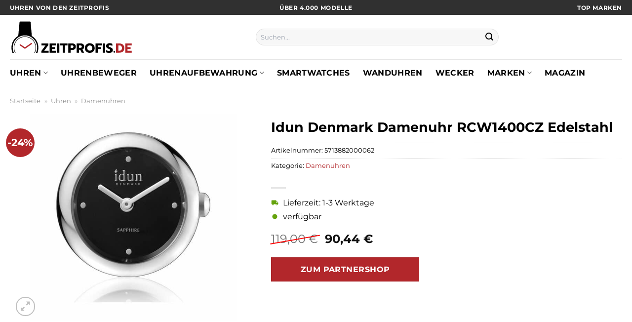

--- FILE ---
content_type: text/html; charset=UTF-8
request_url: https://www.zeitprofis.de/idun-denmark-damenuhr-rcw1400cz-edelstahl/
body_size: 31775
content:
<!DOCTYPE html>
<html lang="de" class="loading-site no-js">
<head><meta charset="UTF-8" /><script>if(navigator.userAgent.match(/MSIE|Internet Explorer/i)||navigator.userAgent.match(/Trident\/7\..*?rv:11/i)){var href=document.location.href;if(!href.match(/[?&]nowprocket/)){if(href.indexOf("?")==-1){if(href.indexOf("#")==-1){document.location.href=href+"?nowprocket=1"}else{document.location.href=href.replace("#","?nowprocket=1#")}}else{if(href.indexOf("#")==-1){document.location.href=href+"&nowprocket=1"}else{document.location.href=href.replace("#","&nowprocket=1#")}}}}</script><script>class RocketLazyLoadScripts{constructor(){this.v="1.2.3",this.triggerEvents=["keydown","mousedown","mousemove","touchmove","touchstart","touchend","wheel"],this.userEventHandler=this._triggerListener.bind(this),this.touchStartHandler=this._onTouchStart.bind(this),this.touchMoveHandler=this._onTouchMove.bind(this),this.touchEndHandler=this._onTouchEnd.bind(this),this.clickHandler=this._onClick.bind(this),this.interceptedClicks=[],window.addEventListener("pageshow",t=>{this.persisted=t.persisted}),window.addEventListener("DOMContentLoaded",()=>{this._preconnect3rdParties()}),this.delayedScripts={normal:[],async:[],defer:[]},this.trash=[],this.allJQueries=[]}_addUserInteractionListener(t){if(document.hidden){t._triggerListener();return}this.triggerEvents.forEach(e=>window.addEventListener(e,t.userEventHandler,{passive:!0})),window.addEventListener("touchstart",t.touchStartHandler,{passive:!0}),window.addEventListener("mousedown",t.touchStartHandler),document.addEventListener("visibilitychange",t.userEventHandler)}_removeUserInteractionListener(){this.triggerEvents.forEach(t=>window.removeEventListener(t,this.userEventHandler,{passive:!0})),document.removeEventListener("visibilitychange",this.userEventHandler)}_onTouchStart(t){"HTML"!==t.target.tagName&&(window.addEventListener("touchend",this.touchEndHandler),window.addEventListener("mouseup",this.touchEndHandler),window.addEventListener("touchmove",this.touchMoveHandler,{passive:!0}),window.addEventListener("mousemove",this.touchMoveHandler),t.target.addEventListener("click",this.clickHandler),this._renameDOMAttribute(t.target,"onclick","rocket-onclick"),this._pendingClickStarted())}_onTouchMove(t){window.removeEventListener("touchend",this.touchEndHandler),window.removeEventListener("mouseup",this.touchEndHandler),window.removeEventListener("touchmove",this.touchMoveHandler,{passive:!0}),window.removeEventListener("mousemove",this.touchMoveHandler),t.target.removeEventListener("click",this.clickHandler),this._renameDOMAttribute(t.target,"rocket-onclick","onclick"),this._pendingClickFinished()}_onTouchEnd(t){window.removeEventListener("touchend",this.touchEndHandler),window.removeEventListener("mouseup",this.touchEndHandler),window.removeEventListener("touchmove",this.touchMoveHandler,{passive:!0}),window.removeEventListener("mousemove",this.touchMoveHandler)}_onClick(t){t.target.removeEventListener("click",this.clickHandler),this._renameDOMAttribute(t.target,"rocket-onclick","onclick"),this.interceptedClicks.push(t),t.preventDefault(),t.stopPropagation(),t.stopImmediatePropagation(),this._pendingClickFinished()}_replayClicks(){window.removeEventListener("touchstart",this.touchStartHandler,{passive:!0}),window.removeEventListener("mousedown",this.touchStartHandler),this.interceptedClicks.forEach(t=>{t.target.dispatchEvent(new MouseEvent("click",{view:t.view,bubbles:!0,cancelable:!0}))})}_waitForPendingClicks(){return new Promise(t=>{this._isClickPending?this._pendingClickFinished=t:t()})}_pendingClickStarted(){this._isClickPending=!0}_pendingClickFinished(){this._isClickPending=!1}_renameDOMAttribute(t,e,r){t.hasAttribute&&t.hasAttribute(e)&&(event.target.setAttribute(r,event.target.getAttribute(e)),event.target.removeAttribute(e))}_triggerListener(){this._removeUserInteractionListener(this),"loading"===document.readyState?document.addEventListener("DOMContentLoaded",this._loadEverythingNow.bind(this)):this._loadEverythingNow()}_preconnect3rdParties(){let t=[];document.querySelectorAll("script[type=rocketlazyloadscript]").forEach(e=>{if(e.hasAttribute("src")){let r=new URL(e.src).origin;r!==location.origin&&t.push({src:r,crossOrigin:e.crossOrigin||"module"===e.getAttribute("data-rocket-type")})}}),t=[...new Map(t.map(t=>[JSON.stringify(t),t])).values()],this._batchInjectResourceHints(t,"preconnect")}async _loadEverythingNow(){this.lastBreath=Date.now(),this._delayEventListeners(this),this._delayJQueryReady(this),this._handleDocumentWrite(),this._registerAllDelayedScripts(),this._preloadAllScripts(),await this._loadScriptsFromList(this.delayedScripts.normal),await this._loadScriptsFromList(this.delayedScripts.defer),await this._loadScriptsFromList(this.delayedScripts.async);try{await this._triggerDOMContentLoaded(),await this._triggerWindowLoad()}catch(t){console.error(t)}window.dispatchEvent(new Event("rocket-allScriptsLoaded")),this._waitForPendingClicks().then(()=>{this._replayClicks()}),this._emptyTrash()}_registerAllDelayedScripts(){document.querySelectorAll("script[type=rocketlazyloadscript]").forEach(t=>{t.hasAttribute("data-rocket-src")?t.hasAttribute("async")&&!1!==t.async?this.delayedScripts.async.push(t):t.hasAttribute("defer")&&!1!==t.defer||"module"===t.getAttribute("data-rocket-type")?this.delayedScripts.defer.push(t):this.delayedScripts.normal.push(t):this.delayedScripts.normal.push(t)})}async _transformScript(t){return new Promise((await this._littleBreath(),navigator.userAgent.indexOf("Firefox/")>0||""===navigator.vendor)?e=>{let r=document.createElement("script");[...t.attributes].forEach(t=>{let e=t.nodeName;"type"!==e&&("data-rocket-type"===e&&(e="type"),"data-rocket-src"===e&&(e="src"),r.setAttribute(e,t.nodeValue))}),t.text&&(r.text=t.text),r.hasAttribute("src")?(r.addEventListener("load",e),r.addEventListener("error",e)):(r.text=t.text,e());try{t.parentNode.replaceChild(r,t)}catch(i){e()}}:async e=>{function r(){t.setAttribute("data-rocket-status","failed"),e()}try{let i=t.getAttribute("data-rocket-type"),n=t.getAttribute("data-rocket-src");t.text,i?(t.type=i,t.removeAttribute("data-rocket-type")):t.removeAttribute("type"),t.addEventListener("load",function r(){t.setAttribute("data-rocket-status","executed"),e()}),t.addEventListener("error",r),n?(t.removeAttribute("data-rocket-src"),t.src=n):t.src="data:text/javascript;base64,"+window.btoa(unescape(encodeURIComponent(t.text)))}catch(s){r()}})}async _loadScriptsFromList(t){let e=t.shift();return e&&e.isConnected?(await this._transformScript(e),this._loadScriptsFromList(t)):Promise.resolve()}_preloadAllScripts(){this._batchInjectResourceHints([...this.delayedScripts.normal,...this.delayedScripts.defer,...this.delayedScripts.async],"preload")}_batchInjectResourceHints(t,e){var r=document.createDocumentFragment();t.forEach(t=>{let i=t.getAttribute&&t.getAttribute("data-rocket-src")||t.src;if(i){let n=document.createElement("link");n.href=i,n.rel=e,"preconnect"!==e&&(n.as="script"),t.getAttribute&&"module"===t.getAttribute("data-rocket-type")&&(n.crossOrigin=!0),t.crossOrigin&&(n.crossOrigin=t.crossOrigin),t.integrity&&(n.integrity=t.integrity),r.appendChild(n),this.trash.push(n)}}),document.head.appendChild(r)}_delayEventListeners(t){let e={};function r(t,r){!function t(r){!e[r]&&(e[r]={originalFunctions:{add:r.addEventListener,remove:r.removeEventListener},eventsToRewrite:[]},r.addEventListener=function(){arguments[0]=i(arguments[0]),e[r].originalFunctions.add.apply(r,arguments)},r.removeEventListener=function(){arguments[0]=i(arguments[0]),e[r].originalFunctions.remove.apply(r,arguments)});function i(t){return e[r].eventsToRewrite.indexOf(t)>=0?"rocket-"+t:t}}(t),e[t].eventsToRewrite.push(r)}function i(t,e){let r=t[e];Object.defineProperty(t,e,{get:()=>r||function(){},set(i){t["rocket"+e]=r=i}})}r(document,"DOMContentLoaded"),r(window,"DOMContentLoaded"),r(window,"load"),r(window,"pageshow"),r(document,"readystatechange"),i(document,"onreadystatechange"),i(window,"onload"),i(window,"onpageshow")}_delayJQueryReady(t){let e;function r(r){if(r&&r.fn&&!t.allJQueries.includes(r)){r.fn.ready=r.fn.init.prototype.ready=function(e){return t.domReadyFired?e.bind(document)(r):document.addEventListener("rocket-DOMContentLoaded",()=>e.bind(document)(r)),r([])};let i=r.fn.on;r.fn.on=r.fn.init.prototype.on=function(){if(this[0]===window){function t(t){return t.split(" ").map(t=>"load"===t||0===t.indexOf("load.")?"rocket-jquery-load":t).join(" ")}"string"==typeof arguments[0]||arguments[0]instanceof String?arguments[0]=t(arguments[0]):"object"==typeof arguments[0]&&Object.keys(arguments[0]).forEach(e=>{let r=arguments[0][e];delete arguments[0][e],arguments[0][t(e)]=r})}return i.apply(this,arguments),this},t.allJQueries.push(r)}e=r}r(window.jQuery),Object.defineProperty(window,"jQuery",{get:()=>e,set(t){r(t)}})}async _triggerDOMContentLoaded(){this.domReadyFired=!0,await this._littleBreath(),document.dispatchEvent(new Event("rocket-DOMContentLoaded")),await this._littleBreath(),window.dispatchEvent(new Event("rocket-DOMContentLoaded")),await this._littleBreath(),document.dispatchEvent(new Event("rocket-readystatechange")),await this._littleBreath(),document.rocketonreadystatechange&&document.rocketonreadystatechange()}async _triggerWindowLoad(){await this._littleBreath(),window.dispatchEvent(new Event("rocket-load")),await this._littleBreath(),window.rocketonload&&window.rocketonload(),await this._littleBreath(),this.allJQueries.forEach(t=>t(window).trigger("rocket-jquery-load")),await this._littleBreath();let t=new Event("rocket-pageshow");t.persisted=this.persisted,window.dispatchEvent(t),await this._littleBreath(),window.rocketonpageshow&&window.rocketonpageshow({persisted:this.persisted})}_handleDocumentWrite(){let t=new Map;document.write=document.writeln=function(e){let r=document.currentScript;r||console.error("WPRocket unable to document.write this: "+e);let i=document.createRange(),n=r.parentElement,s=t.get(r);void 0===s&&(s=r.nextSibling,t.set(r,s));let a=document.createDocumentFragment();i.setStart(a,0),a.appendChild(i.createContextualFragment(e)),n.insertBefore(a,s)}}async _littleBreath(){Date.now()-this.lastBreath>45&&(await this._requestAnimFrame(),this.lastBreath=Date.now())}async _requestAnimFrame(){return document.hidden?new Promise(t=>setTimeout(t)):new Promise(t=>requestAnimationFrame(t))}_emptyTrash(){this.trash.forEach(t=>t.remove())}static run(){let t=new RocketLazyLoadScripts;t._addUserInteractionListener(t)}}RocketLazyLoadScripts.run();</script>
	
	<link rel="profile" href="http://gmpg.org/xfn/11" />
	<link rel="pingback" href="https://www.zeitprofis.de/xmlrpc.php" />

	<script type="rocketlazyloadscript">(function(html){html.className = html.className.replace(/\bno-js\b/,'js')})(document.documentElement);</script>
<meta name='robots' content='index, follow, max-image-preview:large, max-snippet:-1, max-video-preview:-1' />
<link rel="preload" href="https://www.zeitprofis.de/wp-content/plugins/rate-my-post/public/css/fonts/ratemypost.ttf" type="font/ttf" as="font" crossorigin="anonymous"><meta name="viewport" content="width=device-width, initial-scale=1" />
	<!-- This site is optimized with the Yoast SEO plugin v26.7 - https://yoast.com/wordpress/plugins/seo/ -->
	<title>Idun Denmark Damenuhr RCW1400CZ Edelstahl hier online günstig kaufen! - Zeitprofis.de</title>
	<meta name="description" content="Idun Denmark Damenuhr RCW1400CZ Edelstahl hier zum günstigen Preis online kaufen ✓ täglicher schneller Versand durch unsere Versandpartner ✓" />
	<link rel="canonical" href="https://www.zeitprofis.de/idun-denmark-damenuhr-rcw1400cz-edelstahl/" />
	<meta property="og:locale" content="de_DE" />
	<meta property="og:type" content="article" />
	<meta property="og:title" content="Idun Denmark Damenuhr RCW1400CZ Edelstahl hier online günstig kaufen! - Zeitprofis.de" />
	<meta property="og:description" content="Idun Denmark Damenuhr RCW1400CZ Edelstahl hier zum günstigen Preis online kaufen ✓ täglicher schneller Versand durch unsere Versandpartner ✓" />
	<meta property="og:url" content="https://www.zeitprofis.de/idun-denmark-damenuhr-rcw1400cz-edelstahl/" />
	<meta property="og:site_name" content="Zeitprofis.de" />
	<meta property="article:modified_time" content="2025-09-07T20:53:05+00:00" />
	<meta property="og:image" content="https://www.zeitprofis.de/wp-content/uploads/2023/04/88375521.jpg" />
	<meta property="og:image:width" content="885" />
	<meta property="og:image:height" content="885" />
	<meta property="og:image:type" content="image/jpeg" />
	<meta name="twitter:card" content="summary_large_image" />
	<meta name="twitter:label1" content="Geschätzte Lesezeit" />
	<meta name="twitter:data1" content="6 Minuten" />
	<script type="application/ld+json" class="yoast-schema-graph">{"@context":"https://schema.org","@graph":[{"@type":"WebPage","@id":"https://www.zeitprofis.de/idun-denmark-damenuhr-rcw1400cz-edelstahl/","url":"https://www.zeitprofis.de/idun-denmark-damenuhr-rcw1400cz-edelstahl/","name":"Idun Denmark Damenuhr RCW1400CZ Edelstahl hier online günstig kaufen! - Zeitprofis.de","isPartOf":{"@id":"https://www.zeitprofis.de/#website"},"primaryImageOfPage":{"@id":"https://www.zeitprofis.de/idun-denmark-damenuhr-rcw1400cz-edelstahl/#primaryimage"},"image":{"@id":"https://www.zeitprofis.de/idun-denmark-damenuhr-rcw1400cz-edelstahl/#primaryimage"},"thumbnailUrl":"https://www.zeitprofis.de/wp-content/uploads/2023/04/88375521.jpg","datePublished":"2023-04-15T18:09:00+00:00","dateModified":"2025-09-07T20:53:05+00:00","description":"Idun Denmark Damenuhr RCW1400CZ Edelstahl hier zum günstigen Preis online kaufen ✓ täglicher schneller Versand durch unsere Versandpartner ✓","breadcrumb":{"@id":"https://www.zeitprofis.de/idun-denmark-damenuhr-rcw1400cz-edelstahl/#breadcrumb"},"inLanguage":"de","potentialAction":[{"@type":"ReadAction","target":["https://www.zeitprofis.de/idun-denmark-damenuhr-rcw1400cz-edelstahl/"]}]},{"@type":"ImageObject","inLanguage":"de","@id":"https://www.zeitprofis.de/idun-denmark-damenuhr-rcw1400cz-edelstahl/#primaryimage","url":"https://www.zeitprofis.de/wp-content/uploads/2023/04/88375521.jpg","contentUrl":"https://www.zeitprofis.de/wp-content/uploads/2023/04/88375521.jpg","width":885,"height":885,"caption":"Idun Denmark Damenuhr RCW1400CZ Edelstahl"},{"@type":"BreadcrumbList","@id":"https://www.zeitprofis.de/idun-denmark-damenuhr-rcw1400cz-edelstahl/#breadcrumb","itemListElement":[{"@type":"ListItem","position":1,"name":"Startseite","item":"https://www.zeitprofis.de/"},{"@type":"ListItem","position":2,"name":"Shop","item":"https://www.zeitprofis.de/shop/"},{"@type":"ListItem","position":3,"name":"Idun Denmark Damenuhr RCW1400CZ Edelstahl"}]},{"@type":"WebSite","@id":"https://www.zeitprofis.de/#website","url":"https://www.zeitprofis.de/","name":"Zeitprofis.de","description":"dein Uhren Shop im Netz","publisher":{"@id":"https://www.zeitprofis.de/#organization"},"potentialAction":[{"@type":"SearchAction","target":{"@type":"EntryPoint","urlTemplate":"https://www.zeitprofis.de/?s={search_term_string}"},"query-input":{"@type":"PropertyValueSpecification","valueRequired":true,"valueName":"search_term_string"}}],"inLanguage":"de"},{"@type":"Organization","@id":"https://www.zeitprofis.de/#organization","name":"Zeitprofis.de","url":"https://www.zeitprofis.de/","logo":{"@type":"ImageObject","inLanguage":"de","@id":"https://www.zeitprofis.de/#/schema/logo/image/","url":"https://www.zeitprofis.de/wp-content/uploads/2023/04/zeitprofis-de-favicon.png","contentUrl":"https://www.zeitprofis.de/wp-content/uploads/2023/04/zeitprofis-de-favicon.png","width":106,"height":106,"caption":"Zeitprofis.de"},"image":{"@id":"https://www.zeitprofis.de/#/schema/logo/image/"}}]}</script>
	<!-- / Yoast SEO plugin. -->



<link rel='prefetch' href='https://www.zeitprofis.de/wp-content/themes/flatsome/assets/js/flatsome.js?ver=a0a7aee297766598a20e' />
<link rel='prefetch' href='https://www.zeitprofis.de/wp-content/themes/flatsome/assets/js/chunk.slider.js?ver=3.18.6' />
<link rel='prefetch' href='https://www.zeitprofis.de/wp-content/themes/flatsome/assets/js/chunk.popups.js?ver=3.18.6' />
<link rel='prefetch' href='https://www.zeitprofis.de/wp-content/themes/flatsome/assets/js/chunk.tooltips.js?ver=3.18.6' />
<link rel='prefetch' href='https://www.zeitprofis.de/wp-content/themes/flatsome/assets/js/woocommerce.js?ver=49415fe6a9266f32f1f2' />
<style id='wp-img-auto-sizes-contain-inline-css' type='text/css'>
img:is([sizes=auto i],[sizes^="auto," i]){contain-intrinsic-size:3000px 1500px}
/*# sourceURL=wp-img-auto-sizes-contain-inline-css */
</style>
<link data-minify="1" rel='stylesheet' id='maintenanceLayer-css' href='https://www.zeitprofis.de/wp-content/cache/min/1/wp-content/plugins/dailylead_maintenance/css/layer.css?ver=1765610096' type='text/css' media='all' />
<link data-minify="1" rel='stylesheet' id='rate-my-post-css' href='https://www.zeitprofis.de/wp-content/cache/min/1/wp-content/plugins/rate-my-post/public/css/rate-my-post.css?ver=1765610096' type='text/css' media='all' />
<style id='rate-my-post-inline-css' type='text/css'>
.rmp-widgets-container p {  font-size: 12px;}.rmp-rating-widget .rmp-icon--ratings {  font-size: 12px;}
/*# sourceURL=rate-my-post-inline-css */
</style>
<link rel='stylesheet' id='photoswipe-css' href='https://www.zeitprofis.de/wp-content/plugins/woocommerce/assets/css/photoswipe/photoswipe.min.css?ver=9.4.2' type='text/css' media='all' />
<link rel='stylesheet' id='photoswipe-default-skin-css' href='https://www.zeitprofis.de/wp-content/plugins/woocommerce/assets/css/photoswipe/default-skin/default-skin.min.css?ver=9.4.2' type='text/css' media='all' />
<style id='woocommerce-inline-inline-css' type='text/css'>
.woocommerce form .form-row .required { visibility: visible; }
/*# sourceURL=woocommerce-inline-inline-css */
</style>
<link rel='stylesheet' id='ez-toc-css' href='https://www.zeitprofis.de/wp-content/plugins/easy-table-of-contents/assets/css/screen.min.css?ver=2.0.80' type='text/css' media='all' />
<style id='ez-toc-inline-css' type='text/css'>
div#ez-toc-container .ez-toc-title {font-size: 120%;}div#ez-toc-container .ez-toc-title {font-weight: 500;}div#ez-toc-container ul li , div#ez-toc-container ul li a {font-size: 95%;}div#ez-toc-container ul li , div#ez-toc-container ul li a {font-weight: 500;}div#ez-toc-container nav ul ul li {font-size: 90%;}div#ez-toc-container {background: #fff;border: 1px solid #000000;}div#ez-toc-container p.ez-toc-title , #ez-toc-container .ez_toc_custom_title_icon , #ez-toc-container .ez_toc_custom_toc_icon {color: #000000;}div#ez-toc-container ul.ez-toc-list a {color: #000000;}div#ez-toc-container ul.ez-toc-list a:hover {color: #000000;}div#ez-toc-container ul.ez-toc-list a:visited {color: #000000;}.ez-toc-counter nav ul li a::before {color: ;}.ez-toc-box-title {font-weight: bold; margin-bottom: 10px; text-align: center; text-transform: uppercase; letter-spacing: 1px; color: #666; padding-bottom: 5px;position:absolute;top:-4%;left:5%;background-color: inherit;transition: top 0.3s ease;}.ez-toc-box-title.toc-closed {top:-25%;}
.ez-toc-container-direction {direction: ltr;}.ez-toc-counter ul{counter-reset: item ;}.ez-toc-counter nav ul li a::before {content: counters(item, '.', decimal) '. ';display: inline-block;counter-increment: item;flex-grow: 0;flex-shrink: 0;margin-right: .2em; float: left; }.ez-toc-widget-direction {direction: ltr;}.ez-toc-widget-container ul{counter-reset: item ;}.ez-toc-widget-container nav ul li a::before {content: counters(item, '.', decimal) '. ';display: inline-block;counter-increment: item;flex-grow: 0;flex-shrink: 0;margin-right: .2em; float: left; }
/*# sourceURL=ez-toc-inline-css */
</style>
<link data-minify="1" rel='stylesheet' id='flatsome-main-css' href='https://www.zeitprofis.de/wp-content/cache/min/1/wp-content/themes/flatsome/assets/css/flatsome.css?ver=1765610096' type='text/css' media='all' />
<style id='flatsome-main-inline-css' type='text/css'>
@font-face {
				font-family: "fl-icons";
				font-display: block;
				src: url(https://www.zeitprofis.de/wp-content/themes/flatsome/assets/css/icons/fl-icons.eot?v=3.18.6);
				src:
					url(https://www.zeitprofis.de/wp-content/themes/flatsome/assets/css/icons/fl-icons.eot#iefix?v=3.18.6) format("embedded-opentype"),
					url(https://www.zeitprofis.de/wp-content/themes/flatsome/assets/css/icons/fl-icons.woff2?v=3.18.6) format("woff2"),
					url(https://www.zeitprofis.de/wp-content/themes/flatsome/assets/css/icons/fl-icons.ttf?v=3.18.6) format("truetype"),
					url(https://www.zeitprofis.de/wp-content/themes/flatsome/assets/css/icons/fl-icons.woff?v=3.18.6) format("woff"),
					url(https://www.zeitprofis.de/wp-content/themes/flatsome/assets/css/icons/fl-icons.svg?v=3.18.6#fl-icons) format("svg");
			}
/*# sourceURL=flatsome-main-inline-css */
</style>
<link data-minify="1" rel='stylesheet' id='flatsome-shop-css' href='https://www.zeitprofis.de/wp-content/cache/min/1/wp-content/themes/flatsome/assets/css/flatsome-shop.css?ver=1765610096' type='text/css' media='all' />
<script data-minify="1" type="text/javascript" src="https://www.zeitprofis.de/wp-content/cache/min/1/wp-content/plugins/dailylead_maintenance/js/layerShow.js?ver=1765610096" id="maintenanceLayerShow-js" defer></script>
<script data-minify="1" type="text/javascript" src="https://www.zeitprofis.de/wp-content/cache/min/1/wp-content/plugins/dailylead_maintenance/js/layer.js?ver=1765610096" id="maintenanceLayer-js" defer></script>
<script type="rocketlazyloadscript" data-rocket-type="text/javascript" data-rocket-src="https://www.zeitprofis.de/wp-includes/js/jquery/jquery.min.js?ver=3.7.1" id="jquery-core-js" defer></script>
<script type="rocketlazyloadscript" data-rocket-type="text/javascript" data-rocket-src="https://www.zeitprofis.de/wp-content/plugins/woocommerce/assets/js/jquery-blockui/jquery.blockUI.min.js?ver=2.7.0-wc.9.4.2" id="jquery-blockui-js" data-wp-strategy="defer" defer></script>
<script type="text/javascript" id="wc-add-to-cart-js-extra">
/* <![CDATA[ */
var wc_add_to_cart_params = {"ajax_url":"/wp-admin/admin-ajax.php","wc_ajax_url":"/?wc-ajax=%%endpoint%%","i18n_view_cart":"Warenkorb anzeigen","cart_url":"https://www.zeitprofis.de","is_cart":"","cart_redirect_after_add":"no"};
//# sourceURL=wc-add-to-cart-js-extra
/* ]]> */
</script>
<script type="rocketlazyloadscript" data-rocket-type="text/javascript" data-rocket-src="https://www.zeitprofis.de/wp-content/plugins/woocommerce/assets/js/frontend/add-to-cart.min.js?ver=9.4.2" id="wc-add-to-cart-js" defer="defer" data-wp-strategy="defer"></script>
<script type="rocketlazyloadscript" data-rocket-type="text/javascript" data-rocket-src="https://www.zeitprofis.de/wp-content/plugins/woocommerce/assets/js/photoswipe/photoswipe.min.js?ver=4.1.1-wc.9.4.2" id="photoswipe-js" defer="defer" data-wp-strategy="defer"></script>
<script type="rocketlazyloadscript" data-rocket-type="text/javascript" data-rocket-src="https://www.zeitprofis.de/wp-content/plugins/woocommerce/assets/js/photoswipe/photoswipe-ui-default.min.js?ver=4.1.1-wc.9.4.2" id="photoswipe-ui-default-js" defer="defer" data-wp-strategy="defer"></script>
<script type="text/javascript" id="wc-single-product-js-extra">
/* <![CDATA[ */
var wc_single_product_params = {"i18n_required_rating_text":"Bitte w\u00e4hle eine Bewertung","review_rating_required":"yes","flexslider":{"rtl":false,"animation":"slide","smoothHeight":true,"directionNav":false,"controlNav":"thumbnails","slideshow":false,"animationSpeed":500,"animationLoop":false,"allowOneSlide":false},"zoom_enabled":"","zoom_options":[],"photoswipe_enabled":"1","photoswipe_options":{"shareEl":false,"closeOnScroll":false,"history":false,"hideAnimationDuration":0,"showAnimationDuration":0},"flexslider_enabled":""};
//# sourceURL=wc-single-product-js-extra
/* ]]> */
</script>
<script type="rocketlazyloadscript" data-rocket-type="text/javascript" data-rocket-src="https://www.zeitprofis.de/wp-content/plugins/woocommerce/assets/js/frontend/single-product.min.js?ver=9.4.2" id="wc-single-product-js" defer="defer" data-wp-strategy="defer"></script>
<script type="rocketlazyloadscript" data-rocket-type="text/javascript" data-rocket-src="https://www.zeitprofis.de/wp-content/plugins/woocommerce/assets/js/js-cookie/js.cookie.min.js?ver=2.1.4-wc.9.4.2" id="js-cookie-js" data-wp-strategy="defer" defer></script>
<style>.woocommerce-product-gallery{ opacity: 1 !important; }</style><script type="rocketlazyloadscript">
  var _paq = window._paq = window._paq || [];
  /* tracker methods like "setCustomDimension" should be called before "trackPageView" */
  _paq.push(['trackPageView']);
  _paq.push(['enableLinkTracking']);
  (function() {
    var u="https://stats.dailylead.de/";
    _paq.push(['setTrackerUrl', u+'matomo.php']);
    _paq.push(['setSiteId', '104']);
    var d=document, g=d.createElement('script'), s=d.getElementsByTagName('script')[0];
    g.async=true; g.src=u+'matomo.js'; s.parentNode.insertBefore(g,s);
  })();
</script>	<noscript><style>.woocommerce-product-gallery{ opacity: 1 !important; }</style></noscript>
	<style class='wp-fonts-local' type='text/css'>
@font-face{font-family:Inter;font-style:normal;font-weight:300 900;font-display:fallback;src:url('https://www.zeitprofis.de/wp-content/plugins/woocommerce/assets/fonts/Inter-VariableFont_slnt,wght.woff2') format('woff2');font-stretch:normal;}
@font-face{font-family:Cardo;font-style:normal;font-weight:400;font-display:fallback;src:url('https://www.zeitprofis.de/wp-content/plugins/woocommerce/assets/fonts/cardo_normal_400.woff2') format('woff2');}
</style>
<link rel="icon" href="https://www.zeitprofis.de/wp-content/uploads/2023/04/cropped-zeitprofis-de-favicon-32x32.png" sizes="32x32" />
<link rel="icon" href="https://www.zeitprofis.de/wp-content/uploads/2023/04/cropped-zeitprofis-de-favicon-192x192.png" sizes="192x192" />
<link rel="apple-touch-icon" href="https://www.zeitprofis.de/wp-content/uploads/2023/04/cropped-zeitprofis-de-favicon-180x180.png" />
<meta name="msapplication-TileImage" content="https://www.zeitprofis.de/wp-content/uploads/2023/04/cropped-zeitprofis-de-favicon-270x270.png" />
<style id="custom-css" type="text/css">:root {--primary-color: #b2272b;--fs-color-primary: #b2272b;--fs-color-secondary: #b2272b;--fs-color-success: #7a9c59;--fs-color-alert: #b20000;--fs-experimental-link-color: #b2272b;--fs-experimental-link-color-hover: #000000;}.tooltipster-base {--tooltip-color: #fff;--tooltip-bg-color: #000;}.off-canvas-right .mfp-content, .off-canvas-left .mfp-content {--drawer-width: 300px;}.off-canvas .mfp-content.off-canvas-cart {--drawer-width: 360px;}.container-width, .full-width .ubermenu-nav, .container, .row{max-width: 1270px}.row.row-collapse{max-width: 1240px}.row.row-small{max-width: 1262.5px}.row.row-large{max-width: 1300px}.header-main{height: 90px}#logo img{max-height: 90px}#logo{width:250px;}.header-bottom{min-height: 55px}.header-top{min-height: 30px}.transparent .header-main{height: 90px}.transparent #logo img{max-height: 90px}.has-transparent + .page-title:first-of-type,.has-transparent + #main > .page-title,.has-transparent + #main > div > .page-title,.has-transparent + #main .page-header-wrapper:first-of-type .page-title{padding-top: 170px;}.header.show-on-scroll,.stuck .header-main{height:70px!important}.stuck #logo img{max-height: 70px!important}.search-form{ width: 50%;}.header-bg-color {background-color: #ffffff}.header-bottom {background-color: #ffffff}.header-main .nav > li > a{line-height: 16px }.header-bottom-nav > li > a{line-height: 16px }@media (max-width: 549px) {.header-main{height: 70px}#logo img{max-height: 70px}}.main-menu-overlay{background-color: #ffffff}.header-top{background-color:#303030!important;}body{color: #000000}h1,h2,h3,h4,h5,h6,.heading-font{color: #000000;}@media screen and (max-width: 549px){body{font-size: 100%;}}body{font-family: Montserrat, sans-serif;}body {font-weight: 400;font-style: normal;}.nav > li > a {font-family: Montserrat, sans-serif;}.mobile-sidebar-levels-2 .nav > li > ul > li > a {font-family: Montserrat, sans-serif;}.nav > li > a,.mobile-sidebar-levels-2 .nav > li > ul > li > a {font-weight: 700;font-style: normal;}h1,h2,h3,h4,h5,h6,.heading-font, .off-canvas-center .nav-sidebar.nav-vertical > li > a{font-family: Montserrat, sans-serif;}h1,h2,h3,h4,h5,h6,.heading-font,.banner h1,.banner h2 {font-weight: 700;font-style: normal;}.alt-font{font-family: "Dancing Script", sans-serif;}.alt-font {font-weight: 400!important;font-style: normal!important;}.header:not(.transparent) .header-nav-main.nav > li > a {color: #000000;}.header:not(.transparent) .header-bottom-nav.nav > li > a{color: #000000;}.widget:where(:not(.widget_shopping_cart)) a{color: #000000;}.widget:where(:not(.widget_shopping_cart)) a:hover{color: #b2272b;}.widget .tagcloud a:hover{border-color: #b2272b; background-color: #b2272b;}@media screen and (min-width: 550px){.products .box-vertical .box-image{min-width: 300px!important;width: 300px!important;}}.header-main .social-icons,.header-main .cart-icon strong,.header-main .menu-title,.header-main .header-button > .button.is-outline,.header-main .nav > li > a > i:not(.icon-angle-down){color: #000000!important;}.header-main .header-button > .button.is-outline,.header-main .cart-icon strong:after,.header-main .cart-icon strong{border-color: #000000!important;}.header-main .header-button > .button:not(.is-outline){background-color: #000000!important;}.header-main .current-dropdown .cart-icon strong,.header-main .header-button > .button:hover,.header-main .header-button > .button:hover i,.header-main .header-button > .button:hover span{color:#FFF!important;}.header-main .menu-title:hover,.header-main .social-icons a:hover,.header-main .header-button > .button.is-outline:hover,.header-main .nav > li > a:hover > i:not(.icon-angle-down){color: #000000!important;}.header-main .current-dropdown .cart-icon strong,.header-main .header-button > .button:hover{background-color: #000000!important;}.header-main .current-dropdown .cart-icon strong:after,.header-main .current-dropdown .cart-icon strong,.header-main .header-button > .button:hover{border-color: #000000!important;}.absolute-footer, html{background-color: #ffffff}.page-title-small + main .product-container > .row{padding-top:0;}.nav-vertical-fly-out > li + li {border-top-width: 1px; border-top-style: solid;}/* Custom CSS */#masthead .flex-left .header-nav.header-nav-main.nav.nav-left {-webkit-box-pack: center;-ms-flex-pack: center;justify-content: center;}.logo-left .logo {margin-left: 0;margin-right: 0px;}.header-vertical-menu__fly-out .current-dropdown.menu-item .nav-dropdown {display: block;}.header-vertical-menu__opener {font-size: initial;}.off-canvas-right .mfp-content, .off-canvas-left .mfp-content {max-width: 320px;width:100%}.off-canvas-left.mfp-ready .mfp-close {color: black;}.product-summary .woocommerce-Price-currencySymbol {font-size: inherit;vertical-align: inherit;margin-top: inherit;}.product-section-title-related {text-align: center;padding-top: 45px;}.yith-wcwl-add-to-wishlist {margin-top: 10px;margin-bottom: 30px;}.page-title {margin-top: 20px;}@media screen and (min-width: 850px) {.page-title-inner {padding-top: 0;min-height: auto;}}/*** START Sticky Banner ***/.sticky-add-to-cart__product img {display: none;}.sticky-add-to-cart__product .product-title-small {display: none;}.sticky-add-to-cart--active .cart {padding-top: 5px;padding-bottom: 5px;max-width: 250px;flex-grow: 1;font-size: smaller;margin-bottom: 0;}.sticky-add-to-cart.sticky-add-to-cart--active .single_add_to_cart_button{margin: 0;padding-top: 10px;padding-bottom: 10px;border-radius: 99px;width: 100%;line-height: 1.5;}.single_add_to_cart_button,.sticky-add-to-cart:not(.sticky-add-to-cart--active) .single_add_to_cart_button {padding: 5px;max-width: 300px;width:100%;margin:0;}.sticky-add-to-cart--active {-webkit-backdrop-filter: blur(7px);backdrop-filter: blur(7px);display: flex;justify-content: center;padding: 3px 10px;}.sticky-add-to-cart__product .product-title-small {height: 14px;overflow: hidden;}.sticky-add-to-cart--active .woocommerce-variation-price, .sticky-add-to-cart--active .product-page-price {font-size: 24px;}.sticky-add-to-cart--active .price del {font-size: 50%;margin-bottom: 4px;}.sticky-add-to-cart--active .price del::after {width: 50%;}.sticky-add-to-cart__product {margin-right: 5px;}/*** END Sticky Banner ***/.yadore {display: grid;grid-template-columns: repeat(4,minmax(0,1fr));gap:1rem;}.col-4 .yadore {display: grid;grid-template-columns: repeat(4,minmax(0,1fr));gap:1rem;}.yadore .yadore-item {background: #fff;border-radius: 15px;}.yadore .yadore-item li.delivery_time,.yadore .yadore-item li.stock_status,.yadore .yadore-item li.stock_status.nicht {list-style-type: none;padding: 0px 0 0px 24px;margin: 0px!important;}.yadore .yadore-item img:not(.logo) {min-height: 170px;max-height: 170px;}.yadore .yadore-item img.logo {max-width: 70px;max-height: 30px;}.ayo-logo-name {margin-top: 12px;display: block;white-space: nowrap;font-size: xx-small;}.product-info {display: flex;flex-direction: column;padding-bottom: 0;}.product-info.product-title {order: 1;}.product-info .is-divider {order: 2;}.product-info .product-short-description {order: 3;}.product-info .product-short-description li {list-style-type: none;padding: 0px 0 0px 24px;margin: 0px 0px 3px 0px!important;}li.delivery_time,.product-info .product-short-description li.delivery_time {background: url([data-uri]) no-repeat left center;}li.delivery_time,.product-info .product-short-description li.delivery_time {background: url([data-uri]) no-repeat left center;}li.stock_status,.product-info .product-short-description li.stock_status {background: url([data-uri]) no-repeat left center;}li.stock_status.nicht,.product-info .product-short-description li.stock_status.nicht {background: url([data-uri]) no-repeat left center;}.product-info .price-wrapper {order: 4;}.product-info .price-wrapper .price {margin: 0;}.product-info .cart,.product-info .sticky-add-to-cart-wrapper {order:5;margin: 25px 0;}.product-info .yith-wcwl-add-to-wishlist {order: 6;margin: 0;}.overflow-hidden { overflow: hidden;}.overflow-hidden.banner h3 {line-height: 0;}.nowrap { white-space: nowrap;}.height-40 {height: 40px !important;}.m-0 {margin: 0 !important;}a.stretched-link:after {position: absolute;top: 0;right: 0;bottom: 0;left: 0;pointer-events: auto;content: "";background-color: rgba(0,0,0,0.0);z-index: 1;}.z-index-0 {z-index: 0;}.z-index-10 {z-index: 10;}.price del {text-decoration-line: none;position: relative;}.price del::after {content: '';position: absolute;border-top: 2px solid red;width: 100%;height: 100%;left: 0;transform: rotate(-10deg);top: 50%;}.product-small.box .box-image .image-cover img {object-fit: contain;}.product-small.box .box-image {text-align: center;}.product-small.box .box-text .title-wrapper {max-height: 75px;overflow: hidden;margin-bottom: 15px;}.product-small.box .attachment-woocommerce_thumbnail.size-woocommerce_thumbnail {height: 260px;width: auto;object-fit: contain;}.woocommerce-product-gallery__wrapper .woocommerce-product-gallery__image a img {max-height: 420px;width: auto;margin: 0 auto;display: block;}/* START Mobile Menu */.off-canvas-left .mfp-content, .off-canvas-right .mfp-content {width: 85%;max-width: 360px;}.off-canvas-left .mfp-content .nav>li>a, .off-canvas-right .mfp-content .nav>li>a,.mobile-sidebar-levels-2 .nav-slide>li>.sub-menu>li:not(.nav-slide-header)>a, .mobile-sidebar-levels-2 .nav-slide>li>ul.children>li:not(.nav-slide-header)>a {font-size: 1.1em;color: #000;}.mobile-sidebar-levels-2 .nav-slide>li>.sub-menu>li:not(.nav-slide-header)>a, .mobile-sidebar-levels-2 .nav-slide>li>ul.children>li:not(.nav-slide-header)>a {text-transform: none;}/* END Mobile Menu *//*** START MENU frühes umschalten auf MobileCSS ***/@media (min-width: 850px) and (max-width: 1210px) {header [data-show=show-for-medium], header .show-for-medium {display: block !important;}}@media (max-width: 1210px) {header [data-show=hide-for-medium], header .hide-for-medium {display: none !important;}.medium-logo-center .logo {-webkit-box-ordinal-group: 2;-ms-flex-order: 2;order: 2;}header .show-for-medium.flex-right {-webkit-box-ordinal-group: 3;-ms-flex-order: 3;order: 3;}.medium-logo-center .logo img {margin: 0 auto;}}/*** END MENUfrühes umschalten auf MobileCSS ***/.product-title a {color: #000000;}.product-title a:hover {color: var(--fs-experimental-link-color);}/* Custom CSS Tablet */@media (max-width: 849px){.nav li a,.nav-vertical>li>ul li a,.nav-slide-header .toggle,.mobile-sidebar-levels-2 .nav-slide>li>ul.children>li>a, .mobile-sidebar-levels-2 .nav-slide>li>.sub-menu>li>a {color: #000 !important;opacity: 1;}/*** START Sticky Banner ***/.sticky-add-to-cart--active {justify-content: space-between;font-size: .9em;}/*** END Sticky Banner ***/.post-title.is-large {font-size: 1.75em;}}/* Custom CSS Mobile */@media (max-width: 549px){/*** START Sticky Banner ***/.sticky-add-to-cart:not(.sticky-add-to-cart--active) {width: 100% !important;max-width: 100%;}.sticky-add-to-cart:not(.sticky-add-to-cart--active) .single_add_to_cart_button {padding: 5px 25px;max-width: 100%;}/*** END Sticky Banner ***/.single_add_to_cart_button {padding: 5px 25px;max-width: 100%;width: 100%;}.yadore,.col-4 .yadore {grid-template-columns: repeat(1,minmax(0,1fr));}}.label-new.menu-item > a:after{content:"Neu";}.label-hot.menu-item > a:after{content:"Hot";}.label-sale.menu-item > a:after{content:"Aktion";}.label-popular.menu-item > a:after{content:"Beliebt";}</style><style id="kirki-inline-styles">/* cyrillic-ext */
@font-face {
  font-family: 'Montserrat';
  font-style: normal;
  font-weight: 400;
  font-display: swap;
  src: url(https://www.zeitprofis.de/wp-content/fonts/montserrat/JTUSjIg1_i6t8kCHKm459WRhyzbi.woff2) format('woff2');
  unicode-range: U+0460-052F, U+1C80-1C8A, U+20B4, U+2DE0-2DFF, U+A640-A69F, U+FE2E-FE2F;
}
/* cyrillic */
@font-face {
  font-family: 'Montserrat';
  font-style: normal;
  font-weight: 400;
  font-display: swap;
  src: url(https://www.zeitprofis.de/wp-content/fonts/montserrat/JTUSjIg1_i6t8kCHKm459W1hyzbi.woff2) format('woff2');
  unicode-range: U+0301, U+0400-045F, U+0490-0491, U+04B0-04B1, U+2116;
}
/* vietnamese */
@font-face {
  font-family: 'Montserrat';
  font-style: normal;
  font-weight: 400;
  font-display: swap;
  src: url(https://www.zeitprofis.de/wp-content/fonts/montserrat/JTUSjIg1_i6t8kCHKm459WZhyzbi.woff2) format('woff2');
  unicode-range: U+0102-0103, U+0110-0111, U+0128-0129, U+0168-0169, U+01A0-01A1, U+01AF-01B0, U+0300-0301, U+0303-0304, U+0308-0309, U+0323, U+0329, U+1EA0-1EF9, U+20AB;
}
/* latin-ext */
@font-face {
  font-family: 'Montserrat';
  font-style: normal;
  font-weight: 400;
  font-display: swap;
  src: url(https://www.zeitprofis.de/wp-content/fonts/montserrat/JTUSjIg1_i6t8kCHKm459Wdhyzbi.woff2) format('woff2');
  unicode-range: U+0100-02BA, U+02BD-02C5, U+02C7-02CC, U+02CE-02D7, U+02DD-02FF, U+0304, U+0308, U+0329, U+1D00-1DBF, U+1E00-1E9F, U+1EF2-1EFF, U+2020, U+20A0-20AB, U+20AD-20C0, U+2113, U+2C60-2C7F, U+A720-A7FF;
}
/* latin */
@font-face {
  font-family: 'Montserrat';
  font-style: normal;
  font-weight: 400;
  font-display: swap;
  src: url(https://www.zeitprofis.de/wp-content/fonts/montserrat/JTUSjIg1_i6t8kCHKm459Wlhyw.woff2) format('woff2');
  unicode-range: U+0000-00FF, U+0131, U+0152-0153, U+02BB-02BC, U+02C6, U+02DA, U+02DC, U+0304, U+0308, U+0329, U+2000-206F, U+20AC, U+2122, U+2191, U+2193, U+2212, U+2215, U+FEFF, U+FFFD;
}
/* cyrillic-ext */
@font-face {
  font-family: 'Montserrat';
  font-style: normal;
  font-weight: 700;
  font-display: swap;
  src: url(https://www.zeitprofis.de/wp-content/fonts/montserrat/JTUSjIg1_i6t8kCHKm459WRhyzbi.woff2) format('woff2');
  unicode-range: U+0460-052F, U+1C80-1C8A, U+20B4, U+2DE0-2DFF, U+A640-A69F, U+FE2E-FE2F;
}
/* cyrillic */
@font-face {
  font-family: 'Montserrat';
  font-style: normal;
  font-weight: 700;
  font-display: swap;
  src: url(https://www.zeitprofis.de/wp-content/fonts/montserrat/JTUSjIg1_i6t8kCHKm459W1hyzbi.woff2) format('woff2');
  unicode-range: U+0301, U+0400-045F, U+0490-0491, U+04B0-04B1, U+2116;
}
/* vietnamese */
@font-face {
  font-family: 'Montserrat';
  font-style: normal;
  font-weight: 700;
  font-display: swap;
  src: url(https://www.zeitprofis.de/wp-content/fonts/montserrat/JTUSjIg1_i6t8kCHKm459WZhyzbi.woff2) format('woff2');
  unicode-range: U+0102-0103, U+0110-0111, U+0128-0129, U+0168-0169, U+01A0-01A1, U+01AF-01B0, U+0300-0301, U+0303-0304, U+0308-0309, U+0323, U+0329, U+1EA0-1EF9, U+20AB;
}
/* latin-ext */
@font-face {
  font-family: 'Montserrat';
  font-style: normal;
  font-weight: 700;
  font-display: swap;
  src: url(https://www.zeitprofis.de/wp-content/fonts/montserrat/JTUSjIg1_i6t8kCHKm459Wdhyzbi.woff2) format('woff2');
  unicode-range: U+0100-02BA, U+02BD-02C5, U+02C7-02CC, U+02CE-02D7, U+02DD-02FF, U+0304, U+0308, U+0329, U+1D00-1DBF, U+1E00-1E9F, U+1EF2-1EFF, U+2020, U+20A0-20AB, U+20AD-20C0, U+2113, U+2C60-2C7F, U+A720-A7FF;
}
/* latin */
@font-face {
  font-family: 'Montserrat';
  font-style: normal;
  font-weight: 700;
  font-display: swap;
  src: url(https://www.zeitprofis.de/wp-content/fonts/montserrat/JTUSjIg1_i6t8kCHKm459Wlhyw.woff2) format('woff2');
  unicode-range: U+0000-00FF, U+0131, U+0152-0153, U+02BB-02BC, U+02C6, U+02DA, U+02DC, U+0304, U+0308, U+0329, U+2000-206F, U+20AC, U+2122, U+2191, U+2193, U+2212, U+2215, U+FEFF, U+FFFD;
}/* vietnamese */
@font-face {
  font-family: 'Dancing Script';
  font-style: normal;
  font-weight: 400;
  font-display: swap;
  src: url(https://www.zeitprofis.de/wp-content/fonts/dancing-script/If2cXTr6YS-zF4S-kcSWSVi_sxjsohD9F50Ruu7BMSo3Rep8ltA.woff2) format('woff2');
  unicode-range: U+0102-0103, U+0110-0111, U+0128-0129, U+0168-0169, U+01A0-01A1, U+01AF-01B0, U+0300-0301, U+0303-0304, U+0308-0309, U+0323, U+0329, U+1EA0-1EF9, U+20AB;
}
/* latin-ext */
@font-face {
  font-family: 'Dancing Script';
  font-style: normal;
  font-weight: 400;
  font-display: swap;
  src: url(https://www.zeitprofis.de/wp-content/fonts/dancing-script/If2cXTr6YS-zF4S-kcSWSVi_sxjsohD9F50Ruu7BMSo3ROp8ltA.woff2) format('woff2');
  unicode-range: U+0100-02BA, U+02BD-02C5, U+02C7-02CC, U+02CE-02D7, U+02DD-02FF, U+0304, U+0308, U+0329, U+1D00-1DBF, U+1E00-1E9F, U+1EF2-1EFF, U+2020, U+20A0-20AB, U+20AD-20C0, U+2113, U+2C60-2C7F, U+A720-A7FF;
}
/* latin */
@font-face {
  font-family: 'Dancing Script';
  font-style: normal;
  font-weight: 400;
  font-display: swap;
  src: url(https://www.zeitprofis.de/wp-content/fonts/dancing-script/If2cXTr6YS-zF4S-kcSWSVi_sxjsohD9F50Ruu7BMSo3Sup8.woff2) format('woff2');
  unicode-range: U+0000-00FF, U+0131, U+0152-0153, U+02BB-02BC, U+02C6, U+02DA, U+02DC, U+0304, U+0308, U+0329, U+2000-206F, U+20AC, U+2122, U+2191, U+2193, U+2212, U+2215, U+FEFF, U+FFFD;
}</style><noscript><style id="rocket-lazyload-nojs-css">.rll-youtube-player, [data-lazy-src]{display:none !important;}</style></noscript><link data-minify="1" rel='stylesheet' id='wc-blocks-style-css' href='https://www.zeitprofis.de/wp-content/cache/min/1/wp-content/plugins/woocommerce/assets/client/blocks/wc-blocks.css?ver=1765610096' type='text/css' media='all' />
<style id='global-styles-inline-css' type='text/css'>
:root{--wp--preset--aspect-ratio--square: 1;--wp--preset--aspect-ratio--4-3: 4/3;--wp--preset--aspect-ratio--3-4: 3/4;--wp--preset--aspect-ratio--3-2: 3/2;--wp--preset--aspect-ratio--2-3: 2/3;--wp--preset--aspect-ratio--16-9: 16/9;--wp--preset--aspect-ratio--9-16: 9/16;--wp--preset--color--black: #000000;--wp--preset--color--cyan-bluish-gray: #abb8c3;--wp--preset--color--white: #ffffff;--wp--preset--color--pale-pink: #f78da7;--wp--preset--color--vivid-red: #cf2e2e;--wp--preset--color--luminous-vivid-orange: #ff6900;--wp--preset--color--luminous-vivid-amber: #fcb900;--wp--preset--color--light-green-cyan: #7bdcb5;--wp--preset--color--vivid-green-cyan: #00d084;--wp--preset--color--pale-cyan-blue: #8ed1fc;--wp--preset--color--vivid-cyan-blue: #0693e3;--wp--preset--color--vivid-purple: #9b51e0;--wp--preset--color--primary: #b2272b;--wp--preset--color--secondary: #b2272b;--wp--preset--color--success: #7a9c59;--wp--preset--color--alert: #b20000;--wp--preset--gradient--vivid-cyan-blue-to-vivid-purple: linear-gradient(135deg,rgb(6,147,227) 0%,rgb(155,81,224) 100%);--wp--preset--gradient--light-green-cyan-to-vivid-green-cyan: linear-gradient(135deg,rgb(122,220,180) 0%,rgb(0,208,130) 100%);--wp--preset--gradient--luminous-vivid-amber-to-luminous-vivid-orange: linear-gradient(135deg,rgb(252,185,0) 0%,rgb(255,105,0) 100%);--wp--preset--gradient--luminous-vivid-orange-to-vivid-red: linear-gradient(135deg,rgb(255,105,0) 0%,rgb(207,46,46) 100%);--wp--preset--gradient--very-light-gray-to-cyan-bluish-gray: linear-gradient(135deg,rgb(238,238,238) 0%,rgb(169,184,195) 100%);--wp--preset--gradient--cool-to-warm-spectrum: linear-gradient(135deg,rgb(74,234,220) 0%,rgb(151,120,209) 20%,rgb(207,42,186) 40%,rgb(238,44,130) 60%,rgb(251,105,98) 80%,rgb(254,248,76) 100%);--wp--preset--gradient--blush-light-purple: linear-gradient(135deg,rgb(255,206,236) 0%,rgb(152,150,240) 100%);--wp--preset--gradient--blush-bordeaux: linear-gradient(135deg,rgb(254,205,165) 0%,rgb(254,45,45) 50%,rgb(107,0,62) 100%);--wp--preset--gradient--luminous-dusk: linear-gradient(135deg,rgb(255,203,112) 0%,rgb(199,81,192) 50%,rgb(65,88,208) 100%);--wp--preset--gradient--pale-ocean: linear-gradient(135deg,rgb(255,245,203) 0%,rgb(182,227,212) 50%,rgb(51,167,181) 100%);--wp--preset--gradient--electric-grass: linear-gradient(135deg,rgb(202,248,128) 0%,rgb(113,206,126) 100%);--wp--preset--gradient--midnight: linear-gradient(135deg,rgb(2,3,129) 0%,rgb(40,116,252) 100%);--wp--preset--font-size--small: 13px;--wp--preset--font-size--medium: 20px;--wp--preset--font-size--large: 36px;--wp--preset--font-size--x-large: 42px;--wp--preset--font-family--inter: "Inter", sans-serif;--wp--preset--font-family--cardo: Cardo;--wp--preset--spacing--20: 0.44rem;--wp--preset--spacing--30: 0.67rem;--wp--preset--spacing--40: 1rem;--wp--preset--spacing--50: 1.5rem;--wp--preset--spacing--60: 2.25rem;--wp--preset--spacing--70: 3.38rem;--wp--preset--spacing--80: 5.06rem;--wp--preset--shadow--natural: 6px 6px 9px rgba(0, 0, 0, 0.2);--wp--preset--shadow--deep: 12px 12px 50px rgba(0, 0, 0, 0.4);--wp--preset--shadow--sharp: 6px 6px 0px rgba(0, 0, 0, 0.2);--wp--preset--shadow--outlined: 6px 6px 0px -3px rgb(255, 255, 255), 6px 6px rgb(0, 0, 0);--wp--preset--shadow--crisp: 6px 6px 0px rgb(0, 0, 0);}:where(body) { margin: 0; }.wp-site-blocks > .alignleft { float: left; margin-right: 2em; }.wp-site-blocks > .alignright { float: right; margin-left: 2em; }.wp-site-blocks > .aligncenter { justify-content: center; margin-left: auto; margin-right: auto; }:where(.is-layout-flex){gap: 0.5em;}:where(.is-layout-grid){gap: 0.5em;}.is-layout-flow > .alignleft{float: left;margin-inline-start: 0;margin-inline-end: 2em;}.is-layout-flow > .alignright{float: right;margin-inline-start: 2em;margin-inline-end: 0;}.is-layout-flow > .aligncenter{margin-left: auto !important;margin-right: auto !important;}.is-layout-constrained > .alignleft{float: left;margin-inline-start: 0;margin-inline-end: 2em;}.is-layout-constrained > .alignright{float: right;margin-inline-start: 2em;margin-inline-end: 0;}.is-layout-constrained > .aligncenter{margin-left: auto !important;margin-right: auto !important;}.is-layout-constrained > :where(:not(.alignleft):not(.alignright):not(.alignfull)){margin-left: auto !important;margin-right: auto !important;}body .is-layout-flex{display: flex;}.is-layout-flex{flex-wrap: wrap;align-items: center;}.is-layout-flex > :is(*, div){margin: 0;}body .is-layout-grid{display: grid;}.is-layout-grid > :is(*, div){margin: 0;}body{padding-top: 0px;padding-right: 0px;padding-bottom: 0px;padding-left: 0px;}a:where(:not(.wp-element-button)){text-decoration: none;}:root :where(.wp-element-button, .wp-block-button__link){background-color: #32373c;border-width: 0;color: #fff;font-family: inherit;font-size: inherit;font-style: inherit;font-weight: inherit;letter-spacing: inherit;line-height: inherit;padding-top: calc(0.667em + 2px);padding-right: calc(1.333em + 2px);padding-bottom: calc(0.667em + 2px);padding-left: calc(1.333em + 2px);text-decoration: none;text-transform: inherit;}.has-black-color{color: var(--wp--preset--color--black) !important;}.has-cyan-bluish-gray-color{color: var(--wp--preset--color--cyan-bluish-gray) !important;}.has-white-color{color: var(--wp--preset--color--white) !important;}.has-pale-pink-color{color: var(--wp--preset--color--pale-pink) !important;}.has-vivid-red-color{color: var(--wp--preset--color--vivid-red) !important;}.has-luminous-vivid-orange-color{color: var(--wp--preset--color--luminous-vivid-orange) !important;}.has-luminous-vivid-amber-color{color: var(--wp--preset--color--luminous-vivid-amber) !important;}.has-light-green-cyan-color{color: var(--wp--preset--color--light-green-cyan) !important;}.has-vivid-green-cyan-color{color: var(--wp--preset--color--vivid-green-cyan) !important;}.has-pale-cyan-blue-color{color: var(--wp--preset--color--pale-cyan-blue) !important;}.has-vivid-cyan-blue-color{color: var(--wp--preset--color--vivid-cyan-blue) !important;}.has-vivid-purple-color{color: var(--wp--preset--color--vivid-purple) !important;}.has-primary-color{color: var(--wp--preset--color--primary) !important;}.has-secondary-color{color: var(--wp--preset--color--secondary) !important;}.has-success-color{color: var(--wp--preset--color--success) !important;}.has-alert-color{color: var(--wp--preset--color--alert) !important;}.has-black-background-color{background-color: var(--wp--preset--color--black) !important;}.has-cyan-bluish-gray-background-color{background-color: var(--wp--preset--color--cyan-bluish-gray) !important;}.has-white-background-color{background-color: var(--wp--preset--color--white) !important;}.has-pale-pink-background-color{background-color: var(--wp--preset--color--pale-pink) !important;}.has-vivid-red-background-color{background-color: var(--wp--preset--color--vivid-red) !important;}.has-luminous-vivid-orange-background-color{background-color: var(--wp--preset--color--luminous-vivid-orange) !important;}.has-luminous-vivid-amber-background-color{background-color: var(--wp--preset--color--luminous-vivid-amber) !important;}.has-light-green-cyan-background-color{background-color: var(--wp--preset--color--light-green-cyan) !important;}.has-vivid-green-cyan-background-color{background-color: var(--wp--preset--color--vivid-green-cyan) !important;}.has-pale-cyan-blue-background-color{background-color: var(--wp--preset--color--pale-cyan-blue) !important;}.has-vivid-cyan-blue-background-color{background-color: var(--wp--preset--color--vivid-cyan-blue) !important;}.has-vivid-purple-background-color{background-color: var(--wp--preset--color--vivid-purple) !important;}.has-primary-background-color{background-color: var(--wp--preset--color--primary) !important;}.has-secondary-background-color{background-color: var(--wp--preset--color--secondary) !important;}.has-success-background-color{background-color: var(--wp--preset--color--success) !important;}.has-alert-background-color{background-color: var(--wp--preset--color--alert) !important;}.has-black-border-color{border-color: var(--wp--preset--color--black) !important;}.has-cyan-bluish-gray-border-color{border-color: var(--wp--preset--color--cyan-bluish-gray) !important;}.has-white-border-color{border-color: var(--wp--preset--color--white) !important;}.has-pale-pink-border-color{border-color: var(--wp--preset--color--pale-pink) !important;}.has-vivid-red-border-color{border-color: var(--wp--preset--color--vivid-red) !important;}.has-luminous-vivid-orange-border-color{border-color: var(--wp--preset--color--luminous-vivid-orange) !important;}.has-luminous-vivid-amber-border-color{border-color: var(--wp--preset--color--luminous-vivid-amber) !important;}.has-light-green-cyan-border-color{border-color: var(--wp--preset--color--light-green-cyan) !important;}.has-vivid-green-cyan-border-color{border-color: var(--wp--preset--color--vivid-green-cyan) !important;}.has-pale-cyan-blue-border-color{border-color: var(--wp--preset--color--pale-cyan-blue) !important;}.has-vivid-cyan-blue-border-color{border-color: var(--wp--preset--color--vivid-cyan-blue) !important;}.has-vivid-purple-border-color{border-color: var(--wp--preset--color--vivid-purple) !important;}.has-primary-border-color{border-color: var(--wp--preset--color--primary) !important;}.has-secondary-border-color{border-color: var(--wp--preset--color--secondary) !important;}.has-success-border-color{border-color: var(--wp--preset--color--success) !important;}.has-alert-border-color{border-color: var(--wp--preset--color--alert) !important;}.has-vivid-cyan-blue-to-vivid-purple-gradient-background{background: var(--wp--preset--gradient--vivid-cyan-blue-to-vivid-purple) !important;}.has-light-green-cyan-to-vivid-green-cyan-gradient-background{background: var(--wp--preset--gradient--light-green-cyan-to-vivid-green-cyan) !important;}.has-luminous-vivid-amber-to-luminous-vivid-orange-gradient-background{background: var(--wp--preset--gradient--luminous-vivid-amber-to-luminous-vivid-orange) !important;}.has-luminous-vivid-orange-to-vivid-red-gradient-background{background: var(--wp--preset--gradient--luminous-vivid-orange-to-vivid-red) !important;}.has-very-light-gray-to-cyan-bluish-gray-gradient-background{background: var(--wp--preset--gradient--very-light-gray-to-cyan-bluish-gray) !important;}.has-cool-to-warm-spectrum-gradient-background{background: var(--wp--preset--gradient--cool-to-warm-spectrum) !important;}.has-blush-light-purple-gradient-background{background: var(--wp--preset--gradient--blush-light-purple) !important;}.has-blush-bordeaux-gradient-background{background: var(--wp--preset--gradient--blush-bordeaux) !important;}.has-luminous-dusk-gradient-background{background: var(--wp--preset--gradient--luminous-dusk) !important;}.has-pale-ocean-gradient-background{background: var(--wp--preset--gradient--pale-ocean) !important;}.has-electric-grass-gradient-background{background: var(--wp--preset--gradient--electric-grass) !important;}.has-midnight-gradient-background{background: var(--wp--preset--gradient--midnight) !important;}.has-small-font-size{font-size: var(--wp--preset--font-size--small) !important;}.has-medium-font-size{font-size: var(--wp--preset--font-size--medium) !important;}.has-large-font-size{font-size: var(--wp--preset--font-size--large) !important;}.has-x-large-font-size{font-size: var(--wp--preset--font-size--x-large) !important;}.has-inter-font-family{font-family: var(--wp--preset--font-family--inter) !important;}.has-cardo-font-family{font-family: var(--wp--preset--font-family--cardo) !important;}
/*# sourceURL=global-styles-inline-css */
</style>
</head>

<body class="wp-singular product-template-default single single-product postid-3870 wp-theme-flatsome wp-child-theme-flatsome-child theme-flatsome woocommerce woocommerce-page woocommerce-no-js lightbox nav-dropdown-has-arrow nav-dropdown-has-shadow nav-dropdown-has-border mobile-submenu-slide mobile-submenu-slide-levels-2">


<a class="skip-link screen-reader-text" href="#main">Zum Inhalt springen</a>

<div id="wrapper">

	
	<header id="header" class="header ">
		<div class="header-wrapper">
			<div id="top-bar" class="header-top hide-for-sticky nav-dark flex-has-center hide-for-medium">
    <div class="flex-row container">
      <div class="flex-col hide-for-medium flex-left">
          <ul class="nav nav-left medium-nav-center nav-small  nav-divided">
              <li class="html custom html_topbar_left"><strong class="uppercase">Uhren von den Zeitprofis</strong></li>          </ul>
      </div>

      <div class="flex-col hide-for-medium flex-center">
          <ul class="nav nav-center nav-small  nav-divided">
              <li class="html custom html_topbar_right"><strong class="uppercase">über 4.000 Modelle</strong></li>          </ul>
      </div>

      <div class="flex-col hide-for-medium flex-right">
         <ul class="nav top-bar-nav nav-right nav-small  nav-divided">
              <li class="html custom html_top_right_text"><strong class="uppercase">TOP Marken</strong></li>          </ul>
      </div>

      
    </div>
</div>
<div id="masthead" class="header-main hide-for-sticky">
      <div class="header-inner flex-row container logo-left medium-logo-center" role="navigation">

          <!-- Logo -->
          <div id="logo" class="flex-col logo">
            
<!-- Header logo -->
<a href="https://www.zeitprofis.de/" title="Zeitprofis.de - dein Uhren Shop im Netz" rel="home">
		<img width="1" height="1" src="data:image/svg+xml,%3Csvg%20xmlns='http://www.w3.org/2000/svg'%20viewBox='0%200%201%201'%3E%3C/svg%3E" class="header_logo header-logo" alt="Zeitprofis.de" data-lazy-src="https://www.zeitprofis.de/wp-content/uploads/2023/04/zeitprofis-de-logo.svg"/><noscript><img width="1" height="1" src="https://www.zeitprofis.de/wp-content/uploads/2023/04/zeitprofis-de-logo.svg" class="header_logo header-logo" alt="Zeitprofis.de"/></noscript><img  width="1" height="1" src="data:image/svg+xml,%3Csvg%20xmlns='http://www.w3.org/2000/svg'%20viewBox='0%200%201%201'%3E%3C/svg%3E" class="header-logo-dark" alt="Zeitprofis.de" data-lazy-src="https://www.zeitprofis.de/wp-content/uploads/2023/04/zeitprofis-de-logo.svg"/><noscript><img  width="1" height="1" src="https://www.zeitprofis.de/wp-content/uploads/2023/04/zeitprofis-de-logo.svg" class="header-logo-dark" alt="Zeitprofis.de"/></noscript></a>
          </div>

          <!-- Mobile Left Elements -->
          <div class="flex-col show-for-medium flex-left">
            <ul class="mobile-nav nav nav-left ">
              <li class="header-search header-search-lightbox has-icon">
			<a href="#search-lightbox" aria-label="Suchen" data-open="#search-lightbox" data-focus="input.search-field"
		class="is-small">
		<i class="icon-search" style="font-size:16px;" ></i></a>
		
	<div id="search-lightbox" class="mfp-hide dark text-center">
		<div class="searchform-wrapper ux-search-box relative form-flat is-large"><form role="search" method="get" class="searchform" action="https://www.zeitprofis.de/">
	<div class="flex-row relative">
						<div class="flex-col flex-grow">
			<label class="screen-reader-text" for="woocommerce-product-search-field-0">Suche nach:</label>
			<input type="search" id="woocommerce-product-search-field-0" class="search-field mb-0" placeholder="Suchen..." value="" name="s" />
			<input type="hidden" name="post_type" value="product" />
					</div>
		<div class="flex-col">
			<button type="submit" value="Suchen" class="ux-search-submit submit-button secondary button  icon mb-0" aria-label="Übermitteln">
				<i class="icon-search" ></i>			</button>
		</div>
	</div>
	<div class="live-search-results text-left z-top"></div>
</form>
</div>	</div>
</li>
            </ul>
          </div>

          <!-- Left Elements -->
          <div class="flex-col hide-for-medium flex-left
            flex-grow">
            <ul class="header-nav header-nav-main nav nav-left  nav-uppercase" >
              <li class="header-search-form search-form html relative has-icon">
	<div class="header-search-form-wrapper">
		<div class="searchform-wrapper ux-search-box relative form-flat is-normal"><form role="search" method="get" class="searchform" action="https://www.zeitprofis.de/">
	<div class="flex-row relative">
						<div class="flex-col flex-grow">
			<label class="screen-reader-text" for="woocommerce-product-search-field-1">Suche nach:</label>
			<input type="search" id="woocommerce-product-search-field-1" class="search-field mb-0" placeholder="Suchen..." value="" name="s" />
			<input type="hidden" name="post_type" value="product" />
					</div>
		<div class="flex-col">
			<button type="submit" value="Suchen" class="ux-search-submit submit-button secondary button  icon mb-0" aria-label="Übermitteln">
				<i class="icon-search" ></i>			</button>
		</div>
	</div>
	<div class="live-search-results text-left z-top"></div>
</form>
</div>	</div>
</li>
            </ul>
          </div>

          <!-- Right Elements -->
          <div class="flex-col hide-for-medium flex-right">
            <ul class="header-nav header-nav-main nav nav-right  nav-uppercase">
                          </ul>
          </div>

          <!-- Mobile Right Elements -->
          <div class="flex-col show-for-medium flex-right">
            <ul class="mobile-nav nav nav-right ">
              <li class="nav-icon has-icon">
  		<a href="#" data-open="#main-menu" data-pos="right" data-bg="main-menu-overlay" data-color="" class="is-small" aria-label="Menü" aria-controls="main-menu" aria-expanded="false">

		  <i class="icon-menu" ></i>
		  		</a>
	</li>
            </ul>
          </div>

      </div>

            <div class="container"><div class="top-divider full-width"></div></div>
      </div>
<div id="wide-nav" class="header-bottom wide-nav hide-for-sticky hide-for-medium">
    <div class="flex-row container">

                        <div class="flex-col hide-for-medium flex-left">
                <ul class="nav header-nav header-bottom-nav nav-left  nav-line-bottom nav-size-large nav-spacing-xlarge nav-uppercase">
                    <li id="menu-item-8062" class="menu-item menu-item-type-taxonomy menu-item-object-product_cat current-product-ancestor menu-item-has-children menu-item-8062 menu-item-design-default has-dropdown"><a href="https://www.zeitprofis.de/uhren/" class="nav-top-link" aria-expanded="false" aria-haspopup="menu">Uhren<i class="icon-angle-down" ></i></a>
<ul class="sub-menu nav-dropdown nav-dropdown-default">
	<li id="menu-item-8063" class="menu-item menu-item-type-taxonomy menu-item-object-product_cat current-product-ancestor current-menu-parent current-product-parent menu-item-8063 active"><a href="https://www.zeitprofis.de/damenuhren/">Damenuhren</a></li>
	<li id="menu-item-8064" class="menu-item menu-item-type-taxonomy menu-item-object-product_cat menu-item-8064"><a href="https://www.zeitprofis.de/herrenuhren/">Herrenuhren</a></li>
	<li id="menu-item-11895" class="menu-item menu-item-type-taxonomy menu-item-object-product_cat menu-item-11895"><a href="https://www.zeitprofis.de/unisexuhren/">Unisexuhren</a></li>
	<li id="menu-item-11893" class="menu-item menu-item-type-taxonomy menu-item-object-product_cat menu-item-11893"><a href="https://www.zeitprofis.de/chronographen/">Chronographen</a></li>
	<li id="menu-item-12466" class="menu-item menu-item-type-taxonomy menu-item-object-product_cat menu-item-12466"><a href="https://www.zeitprofis.de/kinderuhren/">Kinderuhren</a></li>
	<li id="menu-item-12713" class="menu-item menu-item-type-taxonomy menu-item-object-product_cat menu-item-12713"><a href="https://www.zeitprofis.de/taschenuhren/">Taschenuhren</a></li>
	<li id="menu-item-11894" class="menu-item menu-item-type-taxonomy menu-item-object-product_cat menu-item-11894"><a href="https://www.zeitprofis.de/taucheruhren/">Taucheruhren</a></li>
	<li id="menu-item-12467" class="menu-item menu-item-type-taxonomy menu-item-object-product_cat menu-item-12467"><a href="https://www.zeitprofis.de/uhren-sets/">Uhren-Sets</a></li>
	<li id="menu-item-13095" class="menu-item menu-item-type-post_type menu-item-object-page menu-item-13095"><a href="https://www.zeitprofis.de/farben/">Uhren nach Farbe</a></li>
</ul>
</li>
<li id="menu-item-12573" class="menu-item menu-item-type-taxonomy menu-item-object-product_cat menu-item-12573 menu-item-design-default"><a href="https://www.zeitprofis.de/uhrenbeweger/" class="nav-top-link">Uhrenbeweger</a></li>
<li id="menu-item-12646" class="menu-item menu-item-type-taxonomy menu-item-object-product_cat menu-item-has-children menu-item-12646 menu-item-design-default has-dropdown"><a href="https://www.zeitprofis.de/uhrenaufbewahrung/" class="nav-top-link" aria-expanded="false" aria-haspopup="menu">Uhrenaufbewahrung<i class="icon-angle-down" ></i></a>
<ul class="sub-menu nav-dropdown nav-dropdown-default">
	<li id="menu-item-12647" class="menu-item menu-item-type-taxonomy menu-item-object-product_cat menu-item-12647"><a href="https://www.zeitprofis.de/uhrenboxen/">Uhrenboxen</a></li>
	<li id="menu-item-12648" class="menu-item menu-item-type-taxonomy menu-item-object-product_cat menu-item-12648"><a href="https://www.zeitprofis.de/uhrenetuis/">Uhrenetuis</a></li>
</ul>
</li>
<li id="menu-item-13074" class="menu-item menu-item-type-taxonomy menu-item-object-product_cat menu-item-13074 menu-item-design-default"><a href="https://www.zeitprofis.de/smartwatches/" class="nav-top-link">Smartwatches</a></li>
<li id="menu-item-12676" class="menu-item menu-item-type-taxonomy menu-item-object-product_cat menu-item-12676 menu-item-design-default"><a href="https://www.zeitprofis.de/wanduhren/" class="nav-top-link">Wanduhren</a></li>
<li id="menu-item-12671" class="menu-item menu-item-type-taxonomy menu-item-object-product_cat menu-item-12671 menu-item-design-default"><a href="https://www.zeitprofis.de/wecker/" class="nav-top-link">Wecker</a></li>
<li id="menu-item-13090" class="menu-item menu-item-type-post_type menu-item-object-page menu-item-has-children menu-item-13090 menu-item-design-default has-dropdown"><a href="https://www.zeitprofis.de/marken/" class="nav-top-link" aria-expanded="false" aria-haspopup="menu">Marken<i class="icon-angle-down" ></i></a>
<ul class="sub-menu nav-dropdown nav-dropdown-default">
	<li id="menu-item-12803" class="menu-item menu-item-type-custom menu-item-object-custom menu-item-12803"><a href="/marke/armani-exchange/">Armani Exchange</a></li>
	<li id="menu-item-12804" class="menu-item menu-item-type-custom menu-item-object-custom menu-item-12804"><a href="/marke/calvin-klein/">Calvin Klein</a></li>
	<li id="menu-item-12805" class="menu-item menu-item-type-custom menu-item-object-custom menu-item-12805"><a href="/marke/casio/">Casio</a></li>
	<li id="menu-item-12806" class="menu-item menu-item-type-custom menu-item-object-custom menu-item-12806"><a href="/marke/citizen/">Citizen</a></li>
	<li id="menu-item-12807" class="menu-item menu-item-type-custom menu-item-object-custom menu-item-12807"><a href="/marke/daniel-wellington/">Daniel Wellington</a></li>
	<li id="menu-item-12808" class="menu-item menu-item-type-custom menu-item-object-custom menu-item-12808"><a href="/marke/diesel/">Diesel</a></li>
	<li id="menu-item-12809" class="menu-item menu-item-type-custom menu-item-object-custom menu-item-12809"><a href="/marke/emporio-armani/">Emporio Armani</a></li>
	<li id="menu-item-12810" class="menu-item menu-item-type-custom menu-item-object-custom menu-item-12810"><a href="/marke/esprit/">Esprit</a></li>
	<li id="menu-item-12811" class="menu-item menu-item-type-custom menu-item-object-custom menu-item-12811"><a href="/marke/festina/">Festina</a></li>
	<li id="menu-item-12812" class="menu-item menu-item-type-custom menu-item-object-custom menu-item-12812"><a href="/marke/fossil/">Fossil</a></li>
	<li id="menu-item-12813" class="menu-item menu-item-type-custom menu-item-object-custom menu-item-12813"><a href="/marke/hugo/">Hugo</a></li>
	<li id="menu-item-12814" class="menu-item menu-item-type-custom menu-item-object-custom menu-item-12814"><a href="/marke/hugo-boss/">Hugo Boss</a></li>
	<li id="menu-item-12815" class="menu-item menu-item-type-custom menu-item-object-custom menu-item-12815"><a href="/marke/lacoste/">Lacoste</a></li>
	<li id="menu-item-12816" class="menu-item menu-item-type-custom menu-item-object-custom menu-item-12816"><a href="/marke/liebeskind/">Liebeskind</a></li>
	<li id="menu-item-12817" class="menu-item menu-item-type-custom menu-item-object-custom menu-item-12817"><a href="/marke/michael-kors/">Michael Kors</a></li>
	<li id="menu-item-12818" class="menu-item menu-item-type-custom menu-item-object-custom menu-item-12818"><a href="/marke/philipp-plein/">Philipp Plein</a></li>
	<li id="menu-item-12819" class="menu-item menu-item-type-custom menu-item-object-custom menu-item-12819"><a href="/marke/s-oliver/">s.Oliver</a></li>
	<li id="menu-item-12820" class="menu-item menu-item-type-custom menu-item-object-custom menu-item-12820"><a href="/marke/seiko/">Seiko</a></li>
	<li id="menu-item-12821" class="menu-item menu-item-type-custom menu-item-object-custom menu-item-12821"><a href="/marke/swatch/">Swatch</a></li>
	<li id="menu-item-12822" class="menu-item menu-item-type-custom menu-item-object-custom menu-item-12822"><a href="/marke/thomas-sabo/">Thomas Sabo</a></li>
	<li id="menu-item-12823" class="menu-item menu-item-type-custom menu-item-object-custom menu-item-12823"><a href="/marke/tommy-hilfiger/">Tommy Hilfiger</a></li>
</ul>
</li>
<li id="menu-item-12575" class="menu-item menu-item-type-taxonomy menu-item-object-category menu-item-12575 menu-item-design-default"><a href="https://www.zeitprofis.de/magazin/" class="nav-top-link">Magazin</a></li>
                </ul>
            </div>
            
            
                        <div class="flex-col hide-for-medium flex-right flex-grow">
              <ul class="nav header-nav header-bottom-nav nav-right  nav-line-bottom nav-size-large nav-spacing-xlarge nav-uppercase">
                                 </ul>
            </div>
            
            
    </div>
</div>

<div class="header-bg-container fill"><div class="header-bg-image fill"></div><div class="header-bg-color fill"></div></div>		</div>
	</header>

	<div class="page-title shop-page-title product-page-title">
	<div class="page-title-inner flex-row medium-flex-wrap container">
	  <div class="flex-col flex-grow medium-text-center">
	  		<div class="is-small">
	<nav class="woocommerce-breadcrumb breadcrumbs "><a href="https://www.zeitprofis.de">Startseite</a> <span class="divider"> » </span> <a href="https://www.zeitprofis.de/uhren/">Uhren</a> <span class="divider"> » </span> <a href="https://www.zeitprofis.de/damenuhren/">Damenuhren</a></nav></div>
	  </div>

	   <div class="flex-col medium-text-center">
		   		   </div>
	</div>
</div>

	<main id="main" class="">

	<div class="shop-container">

		
			<div class="container">
	<div class="woocommerce-notices-wrapper"></div></div>
<div id="product-3870" class="product type-product post-3870 status-publish first instock product_cat-damenuhren has-post-thumbnail sale product-type-external">
	<div class="product-container">
  <div class="product-main">
    <div class="row content-row mb-0">

    	<div class="product-gallery large-5 col">
    	
<div class="product-images relative mb-half has-hover woocommerce-product-gallery woocommerce-product-gallery--with-images woocommerce-product-gallery--columns-4 images" data-columns="4">

  <div class="badge-container is-larger absolute left top z-1">
<div class="callout badge badge-circle"><div class="badge-inner secondary on-sale"><span class="onsale">-24%</span></div></div>
</div>

  <div class="image-tools absolute top show-on-hover right z-3">
      </div>

  <div class="woocommerce-product-gallery__wrapper product-gallery-slider slider slider-nav-small mb-half has-image-zoom"
        data-flickity-options='{
                "cellAlign": "center",
                "wrapAround": true,
                "autoPlay": false,
                "prevNextButtons":true,
                "adaptiveHeight": true,
                "imagesLoaded": true,
                "lazyLoad": 1,
                "dragThreshold" : 15,
                "pageDots": false,
                "rightToLeft": false       }'>
    <div data-thumb="https://www.zeitprofis.de/wp-content/uploads/2023/04/88375521-100x100.jpg" data-thumb-alt="Idun Denmark Damenuhr RCW1400CZ Edelstahl" class="woocommerce-product-gallery__image slide first"><a href="https://www.zeitprofis.de/wp-content/uploads/2023/04/88375521.jpg"><img width="600" height="600" src="https://www.zeitprofis.de/wp-content/uploads/2023/04/88375521-600x600.jpg" class="wp-post-image skip-lazy" alt="Idun Denmark Damenuhr RCW1400CZ Edelstahl" data-caption="Idun Denmark Damenuhr RCW1400CZ Edelstahl" data-src="https://www.zeitprofis.de/wp-content/uploads/2023/04/88375521.jpg" data-large_image="https://www.zeitprofis.de/wp-content/uploads/2023/04/88375521.jpg" data-large_image_width="885" data-large_image_height="885" decoding="async" fetchpriority="high" srcset="https://www.zeitprofis.de/wp-content/uploads/2023/04/88375521-600x600.jpg 600w, https://www.zeitprofis.de/wp-content/uploads/2023/04/88375521-300x300.jpg 300w, https://www.zeitprofis.de/wp-content/uploads/2023/04/88375521-100x100.jpg 100w, https://www.zeitprofis.de/wp-content/uploads/2023/04/88375521-150x150.jpg 150w, https://www.zeitprofis.de/wp-content/uploads/2023/04/88375521-768x768.jpg 768w, https://www.zeitprofis.de/wp-content/uploads/2023/04/88375521.jpg 885w" sizes="(max-width: 600px) 100vw, 600px" /></a></div>  </div>

  <div class="image-tools absolute bottom left z-3">
        <a href="#product-zoom" class="zoom-button button is-outline circle icon tooltip hide-for-small" title="Zoom">
      <i class="icon-expand" ></i>    </a>
   </div>
</div>

    	</div>

    	<div class="product-info summary col-fit col entry-summary product-summary">

    		<h1 class="product-title product_title entry-title">
	Idun Denmark Damenuhr RCW1400CZ Edelstahl</h1>

	<div class="is-divider small"></div>
<div class="price-wrapper">
	<p class="price product-page-price price-on-sale">
  <del aria-hidden="true"><span class="woocommerce-Price-amount amount"><bdi>119,00&nbsp;<span class="woocommerce-Price-currencySymbol">&euro;</span></bdi></span></del> <span class="screen-reader-text">Ursprünglicher Preis war: 119,00&nbsp;&euro;</span><ins aria-hidden="true"><span class="woocommerce-Price-amount amount"><bdi>90,44&nbsp;<span class="woocommerce-Price-currencySymbol">&euro;</span></bdi></span></ins><span class="screen-reader-text">Aktueller Preis ist: 90,44&nbsp;&euro;.</span></p>
</div>
<div class="product-short-description">
	<ul>
<li class="delivery_time">Lieferzeit: 1-3 Werktage</li>
<li  class="stock_status verfügbar">verfügbar</li>
</ul>
</div>
 
    <p class="cart">
      <a href="https://www.zeitprofis.de/empfiehlt/p3870" rel="nofollow noopener noreferrer" class="single_add_to_cart_button button alt" target="_blank">Zum Partnershop</a>
    </p>

    <div class="product_meta">

	
	
		<span class="sku_wrapper">Artikelnummer: <span class="sku">5713882000062</span></span>

	
	<span class="posted_in">Kategorie: <a href="https://www.zeitprofis.de/damenuhren/" rel="tag">Damenuhren</a></span>
	
	
</div>

    	</div>

    	<div id="product-sidebar" class="mfp-hide">
    		<div class="sidebar-inner">
    			<aside id="woocommerce_product_categories-3" class="widget woocommerce widget_product_categories"><ul class="product-categories"><li class="cat-item cat-item-206"><a href="https://www.zeitprofis.de/smartwatches/">Smartwatches</a></li>
<li class="cat-item cat-item-25 cat-parent current-cat-parent"><a href="https://www.zeitprofis.de/uhren/">Uhren</a><ul class='children'>
<li class="cat-item cat-item-172"><a href="https://www.zeitprofis.de/chronographen/">Chronographen</a></li>
<li class="cat-item cat-item-26 current-cat"><a href="https://www.zeitprofis.de/damenuhren/">Damenuhren</a></li>
<li class="cat-item cat-item-161"><a href="https://www.zeitprofis.de/herrenuhren/">Herrenuhren</a></li>
<li class="cat-item cat-item-182"><a href="https://www.zeitprofis.de/kinderuhren/">Kinderuhren</a></li>
<li class="cat-item cat-item-203"><a href="https://www.zeitprofis.de/taschenuhren/">Taschenuhren</a></li>
<li class="cat-item cat-item-180"><a href="https://www.zeitprofis.de/taucheruhren/">Taucheruhren</a></li>
<li class="cat-item cat-item-189"><a href="https://www.zeitprofis.de/uhren-sets/">Uhren-Sets</a></li>
<li class="cat-item cat-item-176"><a href="https://www.zeitprofis.de/unisexuhren/">Unisexuhren</a></li>
</ul>
</li>
<li class="cat-item cat-item-196"><a href="https://www.zeitprofis.de/uhrenaufbewahrung/">Uhrenaufbewahrung</a></li>
<li class="cat-item cat-item-191"><a href="https://www.zeitprofis.de/uhrenbeweger/">Uhrenbeweger</a></li>
<li class="cat-item cat-item-201"><a href="https://www.zeitprofis.de/wanduhren/">Wanduhren</a></li>
<li class="cat-item cat-item-199"><a href="https://www.zeitprofis.de/wecker/">Wecker</a></li>
</ul></aside><aside id="text-3" class="widget widget_text"><span class="widget-title shop-sidebar">Partner</span><div class="is-divider small"></div>			<div class="textwidget"></div>
		</aside><aside id="maintenanceadnamicswidget-2" class="widget widget_maintenanceadnamicswidget"><div class='widget woocommerce widget-text wp_widget_plugin_box'><iframe src="https://dailyads.cloud/adframe/eyJpZCI6Njk5LCJwdWJsaXNoZXJfaWQiOjI3LCJ3aWR0aCI6MzAwLCJoZWlnaHQiOjI1MH0=?subid=&ct=" width="270" height="250" scrolling="no" style="border:none;"></iframe></div></aside>    		</div>
    	</div>

    </div>
  </div>

  <div class="product-footer">
  	<div class="container">
    		<div class="product-page-sections">
		<div class="product-section">
	<div class="row">
		<div class="large-2 col pb-0 mb-0">
			 <h5 class="uppercase mt">Beschreibung</h5>
		</div>

		<div class="large-10 col pb-0 mb-0">
			<div class="panel entry-content">
				

<p>Die <a href="https://www.zeitprofis.de/marke/idun-denmark/">Idun Denmark</a> <a href="https://www.zeitprofis.de/damenuhren/">Damenuhr</a> RCW1400CZ aus Edelstahl ist mehr als nur ein Zeitmesser – sie ist ein Statement. Ein Ausdruck von Stil, Eleganz und Selbstbewusstsein. Entdecken Sie eine <a href="https://www.zeitprofis.de/uhren/">Uhr</a>, die Ihre Persönlichkeit unterstreicht und Sie jeden Tag aufs Neue inspiriert.</p>
<div id="ez-toc-container" class="ez-toc-v2_0_80 counter-hierarchy ez-toc-counter ez-toc-custom ez-toc-container-direction">
<div class="ez-toc-title-container">
<p class="ez-toc-title" style="cursor:inherit">Inhalt</p>
<span class="ez-toc-title-toggle"><a href="#" class="ez-toc-pull-right ez-toc-btn ez-toc-btn-xs ez-toc-btn-default ez-toc-toggle" aria-label="Toggle Table of Content"><span class="ez-toc-js-icon-con"><span class=""><span class="eztoc-hide" style="display:none;">Toggle</span><span class="ez-toc-icon-toggle-span"><svg style="fill: #000000;color:#000000" xmlns="http://www.w3.org/2000/svg" class="list-377408" width="20px" height="20px" viewBox="0 0 24 24" fill="none"><path d="M6 6H4v2h2V6zm14 0H8v2h12V6zM4 11h2v2H4v-2zm16 0H8v2h12v-2zM4 16h2v2H4v-2zm16 0H8v2h12v-2z" fill="currentColor"></path></svg><svg style="fill: #000000;color:#000000" class="arrow-unsorted-368013" xmlns="http://www.w3.org/2000/svg" width="10px" height="10px" viewBox="0 0 24 24" version="1.2" baseProfile="tiny"><path d="M18.2 9.3l-6.2-6.3-6.2 6.3c-.2.2-.3.4-.3.7s.1.5.3.7c.2.2.4.3.7.3h11c.3 0 .5-.1.7-.3.2-.2.3-.5.3-.7s-.1-.5-.3-.7zM5.8 14.7l6.2 6.3 6.2-6.3c.2-.2.3-.5.3-.7s-.1-.5-.3-.7c-.2-.2-.4-.3-.7-.3h-11c-.3 0-.5.1-.7.3-.2.2-.3.5-.3.7s.1.5.3.7z"/></svg></span></span></span></a></span></div>
<nav><ul class='ez-toc-list ez-toc-list-level-1 eztoc-toggle-hide-by-default' ><li class='ez-toc-page-1 ez-toc-heading-level-2'><a class="ez-toc-link ez-toc-heading-1" href="#ein_meisterwerk_skandinavischen_designs" >Ein Meisterwerk skandinavischen Designs</a><ul class='ez-toc-list-level-3' ><li class='ez-toc-heading-level-3'><a class="ez-toc-link ez-toc-heading-2" href="#das_zifferblatt_%e2%80%93_ein_spiegelbild_ihrer_persoenlichkeit" >Das Zifferblatt – Ein Spiegelbild Ihrer Persönlichkeit</a></li></ul></li><li class='ez-toc-page-1 ez-toc-heading-level-2'><a class="ez-toc-link ez-toc-heading-3" href="#edelstahl_%e2%80%93_robustheit_trifft_auf_eleganz" >Edelstahl – Robustheit trifft auf Eleganz</a><ul class='ez-toc-list-level-3' ><li class='ez-toc-heading-level-3'><a class="ez-toc-link ez-toc-heading-4" href="#ein_armband_fuer_jeden_anlass" >Ein Armband für jeden Anlass</a></li></ul></li><li class='ez-toc-page-1 ez-toc-heading-level-2'><a class="ez-toc-link ez-toc-heading-5" href="#technische_daten_im_ueberblick" >Technische Daten im Überblick</a></li><li class='ez-toc-page-1 ez-toc-heading-level-2'><a class="ez-toc-link ez-toc-heading-6" href="#die_perfekte_geschenkidee" >Die perfekte Geschenkidee</a><ul class='ez-toc-list-level-3' ><li class='ez-toc-heading-level-3'><a class="ez-toc-link ez-toc-heading-7" href="#mehr_als_nur_eine_uhr_%e2%80%93_ein_symbol_der_wertschaetzung" >Mehr als nur eine Uhr – ein Symbol der Wertschätzung</a></li></ul></li><li class='ez-toc-page-1 ez-toc-heading-level-2'><a class="ez-toc-link ez-toc-heading-8" href="#pflegehinweise_fuer_ihre_idun_denmark_uhr" >Pflegehinweise für Ihre Idun Denmark Uhr</a><ul class='ez-toc-list-level-3' ><li class='ez-toc-heading-level-3'><a class="ez-toc-link ez-toc-heading-9" href="#so_bleibt_ihre_uhr_lange_schoen" >So bleibt Ihre Uhr lange schön</a></li></ul></li><li class='ez-toc-page-1 ez-toc-heading-level-2'><a class="ez-toc-link ez-toc-heading-10" href="#faq_%e2%80%93_haeufig_gestellte_fragen" >FAQ – Häufig gestellte Fragen</a><ul class='ez-toc-list-level-3' ><li class='ez-toc-heading-level-3'><a class="ez-toc-link ez-toc-heading-11" href="#ist_die_uhr_wasserdicht" >Ist die Uhr wasserdicht?</a></li><li class='ez-toc-page-1 ez-toc-heading-level-3'><a class="ez-toc-link ez-toc-heading-12" href="#welche_batterie_wird_fuer_die_uhr_benoetigt" >Welche Batterie wird für die Uhr benötigt?</a></li><li class='ez-toc-page-1 ez-toc-heading-level-3'><a class="ez-toc-link ez-toc-heading-13" href="#kann_das_armband_gekuerzt_werden" >Kann das Armband gekürzt werden?</a></li><li class='ez-toc-page-1 ez-toc-heading-level-3'><a class="ez-toc-link ez-toc-heading-14" href="#wie_lange_dauert_die_garantie" >Wie lange dauert die Garantie?</a></li><li class='ez-toc-page-1 ez-toc-heading-level-3'><a class="ez-toc-link ez-toc-heading-15" href="#wo_kann_ich_die_uhr_reparieren_lassen" >Wo kann ich die Uhr reparieren lassen?</a></li><li class='ez-toc-page-1 ez-toc-heading-level-3'><a class="ez-toc-link ez-toc-heading-16" href="#wie_reinige_ich_das_edelstahlarmband_am_besten" >Wie reinige ich das Edelstahlarmband am besten?</a></li><li class='ez-toc-page-1 ez-toc-heading-level-3'><a class="ez-toc-link ez-toc-heading-17" href="#ist_das_glas_der_uhr_kratzfest" >Ist das Glas der Uhr kratzfest?</a></li></ul></li></ul></nav></div>
<h2><span class="ez-toc-section" id="ein_meisterwerk_skandinavischen_designs"></span>Ein Meisterwerk skandinavischen Designs<span class="ez-toc-section-end"></span></h2>
<p>Die Idun Denmark RCW1400CZ verkörpert die Essenz skandinavischen Designs: Schlichtheit, Funktionalität und zeitlose Schönheit. Jede Linie, jede Oberfläche und jedes Detail wurde sorgfältig durchdacht, um eine Uhr zu schaffen, die sowohl ästhetisch ansprechend als auch angenehm zu tragen ist. Lassen Sie sich von der klaren Formensprache und der hochwertigen Verarbeitung verzaubern.</p>
<p>Das Herzstück dieser außergewöhnlichen Damenuhr ist ein präzises Quarzwerk, das für seine Zuverlässigkeit und Genauigkeit bekannt ist. So können Sie sich jederzeit auf die angezeigte Zeit verlassen. Das kratzfeste Saphirglas schützt das Zifferblatt vor unschönen Kratzern und sorgt dafür, dass Sie lange Freude an Ihrer neuen Uhr haben werden.</p>
<h3><span class="ez-toc-section" id="das_zifferblatt_%e2%80%93_ein_spiegelbild_ihrer_persoenlichkeit"></span>Das Zifferblatt – Ein Spiegelbild Ihrer Persönlichkeit<span class="ez-toc-section-end"></span></h3>
<p>Das Zifferblatt der RCW1400CZ ist mehr als nur eine Anzeige der Zeit – es ist ein Spiegelbild Ihrer Persönlichkeit. Die klaren Indexe und Zeiger ermöglichen eine einfache und intuitive Ablesbarkeit. Die subtile Eleganz des Zifferblatts wird durch funkelnde Zirkonia-Steine ergänzt, die der Uhr eine luxuriöse Note verleihen, ohne dabei aufdringlich zu wirken. Wählen Sie das Zifferblatt, das am besten zu Ihrem Stil passt und Ihren individuellen Look perfektioniert.</p>
<p><b>Gehäuse:</b> Edelstahl, poliert<br />
<b>Durchmesser:</b> 34 mm<br />
<b>Glas:</b> Saphirglas<br />
<b>Wasserdichtigkeit:</b> 5 ATM<br />
<b>Uhrwerk:</b> Quarz</p>
<h2><span class="ez-toc-section" id="edelstahl_%e2%80%93_robustheit_trifft_auf_eleganz"></span>Edelstahl – Robustheit trifft auf Eleganz<span class="ez-toc-section-end"></span></h2>
<p>Das Gehäuse und das Armband der Idun Denmark RCW1400CZ sind aus hochwertigem Edelstahl gefertigt. Edelstahl ist nicht nur besonders robust und langlebig, sondern auch hypoallergen und somit ideal für empfindliche Haut. Die polierte Oberfläche verleiht der Uhr einen edlen Glanz und unterstreicht ihre hochwertige Anmutung. Das Armband lässt sich dank des praktischen Faltschließe einfach und sicher anlegen und bietet einen hohen Tragekomfort.</p>
<h3><span class="ez-toc-section" id="ein_armband_fuer_jeden_anlass"></span>Ein Armband für jeden Anlass<span class="ez-toc-section-end"></span></h3>
<p>Das Edelstahlarmband der RCW1400CZ ist so konzipiert, dass es sich mühelos an jeden Anlass anpasst. Ob im Büro, beim Dinner oder in der Freizeit – diese Uhr ist immer die richtige Wahl. Das Armband ist robust und widerstandsfähig, sodass es auch den Anforderungen des Alltags problemlos standhält. Die feinen Glieder schmiegen sich angenehm an Ihr Handgelenk und sorgen für einen optimalen Tragekomfort.</p>
<p><i>Mit der Idun Denmark RCW1400CZ setzen Sie ein Statement. Zeigen Sie Ihren Sinn für Stil und Ihre Wertschätzung für hochwertige Qualität. Diese Uhr ist mehr als nur ein Accessoire – sie ist ein Begleiter für alle Lebenslagen.</i></p>
<h2><span class="ez-toc-section" id="technische_daten_im_ueberblick"></span>Technische Daten im Überblick<span class="ez-toc-section-end"></span></h2>
<p>Hier finden Sie alle wichtigen technischen Details zur Idun Denmark Damenuhr RCW1400CZ im Überblick:</p>
<table>
<tr>
<th>Merkmal</th>
<th>Details</th>
</tr>
<tr>
<td>Modell</td>
<td>RCW1400CZ</td>
</tr>
<tr>
<td>Gehäusematerial</td>
<td>Edelstahl, poliert</td>
</tr>
<tr>
<td>Gehäusedurchmesser</td>
<td>34 mm</td>
</tr>
<tr>
<td>Gehäusehöhe</td>
<td>7 mm</td>
</tr>
<tr>
<td>Glas</td>
<td>Saphirglas (kratzfest)</td>
</tr>
<tr>
<td>Zifferblattfarbe</td>
<td>Verschiedene Farbvarianten verfügbar</td>
</tr>
<tr>
<td>Uhrwerk</td>
<td>Quarz</td>
</tr>
<tr>
<td>Wasserdichtigkeit</td>
<td>5 ATM (spritzwassergeschützt)</td>
</tr>
<tr>
<td>Armbandmaterial</td>
<td>Edelstahl, poliert</td>
</tr>
<tr>
<td>Armbandschließe</td>
<td>Faltschließe</td>
</tr>
<tr>
<td>Besondere Merkmale</td>
<td>Zirkonia-Steine auf dem Zifferblatt</td>
</tr>
<tr>
<td>Garantie</td>
<td>2 Jahre Herstellergarantie</td>
</tr>
</table>
<h2><span class="ez-toc-section" id="die_perfekte_geschenkidee"></span>Die perfekte Geschenkidee<span class="ez-toc-section-end"></span></h2>
<p>Die Idun Denmark RCW1400CZ ist das ideale Geschenk für die besondere Frau in Ihrem Leben. Ob zum Geburtstag, zu Weihnachten, zum Jahrestag oder einfach nur so – mit dieser Uhr schenken Sie nicht nur einen Zeitmesser, sondern auch ein Stück zeitlose Eleganz und skandinavisches Design. Die Uhr wird in einer edlen Geschenkverpackung geliefert und ist somit sofort bereit zum Verschenken.</p>
<h3><span class="ez-toc-section" id="mehr_als_nur_eine_uhr_%e2%80%93_ein_symbol_der_wertschaetzung"></span>Mehr als nur eine Uhr – ein Symbol der Wertschätzung<span class="ez-toc-section-end"></span></h3>
<p>Schenken Sie Ihrer Liebsten, Ihrer Mutter, Ihrer Schwester oder einer guten Freundin die Idun Denmark RCW1400CZ und zeigen Sie ihr, wie viel sie Ihnen bedeutet. Diese Uhr ist ein Symbol der Wertschätzung und ein Zeichen Ihrer Zuneigung. Jedes Mal, wenn sie auf die Uhr schaut, wird sie an Sie denken und sich an den besonderen Moment erinnern, in dem sie dieses außergewöhnliche Geschenk erhalten hat.</p>
<h2><span class="ez-toc-section" id="pflegehinweise_fuer_ihre_idun_denmark_uhr"></span>Pflegehinweise für Ihre Idun Denmark Uhr<span class="ez-toc-section-end"></span></h2>
<p>Damit Sie lange Freude an Ihrer Idun Denmark Damenuhr RCW1400CZ haben, empfehlen wir Ihnen, folgende Pflegehinweise zu beachten:</p>
<ul>
<li>Reinigen Sie die Uhr regelmäßig mit einem weichen, trockenen Tuch.</li>
<li>Vermeiden Sie den Kontakt mit aggressiven Chemikalien, wie z.B. Reinigungsmitteln oder Parfüm.</li>
<li>Schützen Sie die Uhr vor extremen Temperaturen und direkter Sonneneinstrahlung.</li>
<li>Überprüfen Sie regelmäßig die Wasserdichtigkeit der Uhr, insbesondere nach dem Kontakt mit Wasser.</li>
<li>Lassen Sie die Batterie bei Bedarf von einem Fachmann austauschen.</li>
</ul>
<h3><span class="ez-toc-section" id="so_bleibt_ihre_uhr_lange_schoen"></span>So bleibt Ihre Uhr lange schön<span class="ez-toc-section-end"></span></h3>
<p>Mit der richtigen Pflege können Sie die Lebensdauer Ihrer Idun Denmark Uhr deutlich verlängern und sicherstellen, dass sie auch nach Jahren noch wie neu aussieht. Beachten Sie die oben genannten Pflegehinweise und gönnen Sie Ihrer Uhr regelmäßig eine professionelle Reinigung. So bleibt sie ein strahlender Begleiter für viele Jahre.</p>
<h2><span class="ez-toc-section" id="faq_%e2%80%93_haeufig_gestellte_fragen"></span>FAQ – Häufig gestellte Fragen<span class="ez-toc-section-end"></span></h2>
<h3><span class="ez-toc-section" id="ist_die_uhr_wasserdicht"></span>Ist die Uhr wasserdicht?<span class="ez-toc-section-end"></span></h3>
<p>Die Idun Denmark RCW1400CZ ist bis 5 ATM wasserdicht. Das bedeutet, dass sie spritzwassergeschützt ist und leichten Kontakt mit Wasser aushält. Sie ist jedoch nicht zum Schwimmen oder Tauchen geeignet.</p>
<h3><span class="ez-toc-section" id="welche_batterie_wird_fuer_die_uhr_benoetigt"></span>Welche Batterie wird für die Uhr benötigt?<span class="ez-toc-section-end"></span></h3>
<p>Die Uhr wird mit einer Knopfzelle betrieben. Die genaue Bezeichnung der Batterie finden Sie in der Bedienungsanleitung oder auf der Rückseite des Uhrengehäuses. Wir empfehlen, die Batterie von einem Fachmann austauschen zu lassen, um Beschädigungen der Uhr zu vermeiden.</p>
<h3><span class="ez-toc-section" id="kann_das_armband_gekuerzt_werden"></span>Kann das Armband gekürzt werden?<span class="ez-toc-section-end"></span></h3>
<p>Ja, das Edelstahlarmband der Idun Denmark RCW1400CZ kann gekürzt werden. Wir empfehlen, dies von einem Uhrmacher oder Juwelier durchführen zu lassen, um sicherzustellen, dass das Armband fachgerecht angepasst wird.</p>
<h3><span class="ez-toc-section" id="wie_lange_dauert_die_garantie"></span>Wie lange dauert die Garantie?<span class="ez-toc-section-end"></span></h3>
<p>Auf die Idun Denmark RCW1400CZ Damenuhr gewähren wir eine Herstellergarantie von 2 Jahren ab Kaufdatum. Die Garantie deckt Material- und Verarbeitungsfehler ab. Schäden, die durch unsachgemäße Behandlung oder Verschleiß entstehen, sind von der Garantie ausgeschlossen.</p>
<h3><span class="ez-toc-section" id="wo_kann_ich_die_uhr_reparieren_lassen"></span>Wo kann ich die Uhr reparieren lassen?<span class="ez-toc-section-end"></span></h3>
<p>Im Falle eines Defekts können Sie sich an unseren Kundenservice wenden. Wir helfen Ihnen gerne weiter und informieren Sie über die nächsten Schritte. Alternativ können Sie die Uhr auch bei einem autorisierten Idun Denmark Servicepartner reparieren lassen.</p>
<h3><span class="ez-toc-section" id="wie_reinige_ich_das_edelstahlarmband_am_besten"></span>Wie reinige ich das Edelstahlarmband am besten?<span class="ez-toc-section-end"></span></h3>
<p>Das Edelstahlarmband lässt sich am besten mit einem weichen Tuch und etwas warmem Wasser reinigen. Bei stärkeren Verschmutzungen können Sie auch eine milde Seifenlösung verwenden. Achten Sie darauf, dass keine Feuchtigkeit in das Gehäuse der Uhr gelangt.</p>
<h3><span class="ez-toc-section" id="ist_das_glas_der_uhr_kratzfest"></span>Ist das Glas der Uhr kratzfest?<span class="ez-toc-section-end"></span></h3>
<p>Die Idun Denmark RCW1400CZ ist mit einem kratzfesten Saphirglas ausgestattet. Saphirglas ist deutlich widerstandsfähiger gegen Kratzer als herkömmliches Mineralglas und sorgt dafür, dass das Zifferblatt Ihrer Uhr lange wie neu aussieht.</p>
<script type="application/ld+json">{"@context":"https://schema.org","@type":"FAQPage","mainEntity":[{"@type":"Question","name":"Ist die Uhr wasserdicht?","acceptedAnswer":{"@type":"Answer","text":"Die Idun Denmark RCW1400CZ ist bis 5 ATM wasserdicht. Das bedeutet, dass sie spritzwassergesch\u00fctzt ist und leichten Kontakt mit Wasser aush\u00e4lt. Sie ist jedoch nicht zum Schwimmen oder Tauchen geeignet."}},{"@type":"Question","name":"Welche Batterie wird f\u00fcr die Uhr ben\u00f6tigt?","acceptedAnswer":{"@type":"Answer","text":"Die Uhr wird mit einer Knopfzelle betrieben. Die genaue Bezeichnung der Batterie finden Sie in der Bedienungsanleitung oder auf der R\u00fcckseite des Uhrengeh\u00e4uses. Wir empfehlen, die Batterie von einem Fachmann austauschen zu lassen, um Besch\u00e4digungen der Uhr zu vermeiden."}},{"@type":"Question","name":"Kann das Armband gek\u00fcrzt werden?","acceptedAnswer":{"@type":"Answer","text":"Ja, das Edelstahlarmband der Idun Denmark RCW1400CZ kann gek\u00fcrzt werden. Wir empfehlen, dies von einem Uhrmacher oder Juwelier durchf\u00fchren zu lassen, um sicherzustellen, dass das Armband fachgerecht angepasst wird."}},{"@type":"Question","name":"Wie lange dauert die Garantie?","acceptedAnswer":{"@type":"Answer","text":"Auf die Idun Denmark RCW1400CZ Damenuhr gew\u00e4hren wir eine Herstellergarantie von 2 Jahren ab Kaufdatum. Die Garantie deckt Material- und Verarbeitungsfehler ab. Sch\u00e4den, die durch unsachgem\u00e4\u00dfe Behandlung oder Verschlei\u00df entstehen, sind von der Garantie ausgeschlossen."}},{"@type":"Question","name":"Wo kann ich die Uhr reparieren lassen?","acceptedAnswer":{"@type":"Answer","text":"Im Falle eines Defekts k\u00f6nnen Sie sich an unseren Kundenservice wenden. Wir helfen Ihnen gerne weiter und informieren Sie \u00fcber die n\u00e4chsten Schritte. Alternativ k\u00f6nnen Sie die Uhr auch bei einem autorisierten Idun Denmark Servicepartner reparieren lassen."}},{"@type":"Question","name":"Wie reinige ich das Edelstahlarmband am besten?","acceptedAnswer":{"@type":"Answer","text":"Das Edelstahlarmband l\u00e4sst sich am besten mit einem weichen Tuch und etwas warmem Wasser reinigen. Bei st\u00e4rkeren Verschmutzungen k\u00f6nnen Sie auch eine milde Seifenl\u00f6sung verwenden. Achten Sie darauf, dass keine Feuchtigkeit in das Geh\u00e4use der Uhr gelangt."}},{"@type":"Question","name":"Ist das Glas der Uhr kratzfest?","acceptedAnswer":{"@type":"Answer","text":"Die Idun Denmark RCW1400CZ ist mit einem kratzfesten Saphirglas ausgestattet. Saphirglas ist deutlich widerstandsf\u00e4higer gegen Kratzer als herk\u00f6mmliches Mineralglas und sorgt daf\u00fcr, dass das Zifferblatt Ihrer Uhr lange wie neu aussieht."}}]}</script><!-- Rate My Post Plugin --><div  class="rmp-widgets-container rmp-wp-plugin rmp-main-container js-rmp-widgets-container js-rmp-widgets-container--3870 "  data-post-id="3870">    <!-- Rating widget -->  <div class="rmp-rating-widget js-rmp-rating-widget">            <div class="rmp-rating-widget__icons">      <ul class="rmp-rating-widget__icons-list js-rmp-rating-icons-list">                  <li class="rmp-rating-widget__icons-list__icon js-rmp-rating-item" data-descriptive-rating="Überhaupt nicht hilfreich" data-value="1">            <i class="js-rmp-rating-icon rmp-icon rmp-icon--ratings rmp-icon--star rmp-icon--full-highlight"></i>          </li>                  <li class="rmp-rating-widget__icons-list__icon js-rmp-rating-item" data-descriptive-rating="Etwas hilfreich" data-value="2">            <i class="js-rmp-rating-icon rmp-icon rmp-icon--ratings rmp-icon--star rmp-icon--full-highlight"></i>          </li>                  <li class="rmp-rating-widget__icons-list__icon js-rmp-rating-item" data-descriptive-rating="Hilfreich" data-value="3">            <i class="js-rmp-rating-icon rmp-icon rmp-icon--ratings rmp-icon--star rmp-icon--full-highlight"></i>          </li>                  <li class="rmp-rating-widget__icons-list__icon js-rmp-rating-item" data-descriptive-rating="Ziemlich hilfreich" data-value="4">            <i class="js-rmp-rating-icon rmp-icon rmp-icon--ratings rmp-icon--star rmp-icon--full-highlight"></i>          </li>                  <li class="rmp-rating-widget__icons-list__icon js-rmp-rating-item" data-descriptive-rating="Sehr hilfreich" data-value="5">            <i class="js-rmp-rating-icon rmp-icon rmp-icon--ratings rmp-icon--star rmp-icon--half-highlight js-rmp-replace-half-star"></i>          </li>              </ul>    </div>    <p class="rmp-rating-widget__hover-text js-rmp-hover-text"></p>    <button class="rmp-rating-widget__submit-btn rmp-btn js-submit-rating-btn">      Bewertung Abschicken    </button>    <p class="rmp-rating-widget__results js-rmp-results ">      Bewertungen: <span class="rmp-rating-widget__results__rating js-rmp-avg-rating">4.7</span> / 5.  <span class="rmp-rating-widget__results__votes js-rmp-vote-count">583</span>    </p>    <p class="rmp-rating-widget__not-rated js-rmp-not-rated rmp-rating-widget__not-rated--hidden">          </p>    <p class="rmp-rating-widget__msg js-rmp-msg"></p>  </div>  <!--Structured data -->  <script type="application/ld+json">{  "@context": "http://schema.org",  "@type": "Product",  "aggregateRating": {    "@type": "AggregateRating",    "bestRating": "5",    "ratingCount": "583",    "ratingValue": "4.7"  },  "image": "https://www.zeitprofis.de/wp-content/uploads/2023/04/88375521.jpg",  "name": "Idun Denmark Damenuhr RCW1400CZ Edelstahl",  "description": "Idun Denmark Damenuhr RCW1400CZ Edelstahl"}</script>      </div>			</div>
		</div>
	</div>
	</div>
		<div class="product-section">
	<div class="row">
		<div class="large-2 col pb-0 mb-0">
			 <h5 class="uppercase mt">Zusätzliche Informationen</h5>
		</div>

		<div class="large-10 col pb-0 mb-0">
			<div class="panel entry-content">
				

<table class="woocommerce-product-attributes shop_attributes" aria-label="Produktdetails">
			<tr class="woocommerce-product-attributes-item woocommerce-product-attributes-item--attribute_pa_marke">
			<th class="woocommerce-product-attributes-item__label" scope="row">Marke</th>
			<td class="woocommerce-product-attributes-item__value"><p><a href="https://www.zeitprofis.de/marke/idun-denmark/" rel="tag">Idun Denmark</a></p>
</td>
		</tr>
			<tr class="woocommerce-product-attributes-item woocommerce-product-attributes-item--attribute_pa_farbe">
			<th class="woocommerce-product-attributes-item__label" scope="row">Farbe</th>
			<td class="woocommerce-product-attributes-item__value"><p><a href="https://www.zeitprofis.de/farbe/silber/" rel="tag">Silber</a></p>
</td>
		</tr>
	</table>
			</div>
		</div>
	</div>
	</div>
	</div>

	<div class="related related-products-wrapper product-section">

					<h3 class="product-section-title container-width product-section-title-related pt-half pb-half uppercase">
				Ähnliche Produkte			</h3>
		

	
  
    <div class="row equalize-box large-columns-4 medium-columns-3 small-columns-2 row-small slider row-slider slider-nav-reveal slider-nav-push"  data-flickity-options='{"imagesLoaded": true, "groupCells": "100%", "dragThreshold" : 5, "cellAlign": "left","wrapAround": true,"prevNextButtons": true,"percentPosition": true,"pageDots": false, "rightToLeft": false, "autoPlay" : false}' >

  
		<div class="product-small col has-hover product type-product post-3766 status-publish instock product_cat-damenuhren has-post-thumbnail sale product-type-external">
	<div class="col-inner">
	
<div class="badge-container absolute left top z-1">
<div class="callout badge badge-circle"><div class="badge-inner secondary on-sale"><span class="onsale">-61%</span></div></div>
</div>
	<div class="product-small box ">
		<div class="box-image">
			<div class="image-fade_in_back">
				<meta class="external-link-meta" data-external-link-target="_blank" data-external-link="https://www.zeitprofis.de/empfiehlt/p3766"/>				<a href="https://www.zeitprofis.de/empfiehlt/p3766" aria-label="FAVS Damenuhr 88051653 Edelstahl" target="_blank">
					<img width="300" height="300" src="data:image/svg+xml,%3Csvg%20xmlns='http://www.w3.org/2000/svg'%20viewBox='0%200%20300%20300'%3E%3C/svg%3E" class="attachment-woocommerce_thumbnail size-woocommerce_thumbnail" alt="FAVS Damenuhr 88051653 Edelstahl" decoding="async" data-lazy-srcset="https://www.zeitprofis.de/wp-content/uploads/2023/04/88051653-300x300.jpg 300w, https://www.zeitprofis.de/wp-content/uploads/2023/04/88051653-100x100.jpg 100w, https://www.zeitprofis.de/wp-content/uploads/2023/04/88051653-600x600.jpg 600w, https://www.zeitprofis.de/wp-content/uploads/2023/04/88051653-150x150.jpg 150w, https://www.zeitprofis.de/wp-content/uploads/2023/04/88051653-768x768.jpg 768w, https://www.zeitprofis.de/wp-content/uploads/2023/04/88051653.jpg 885w" data-lazy-sizes="(max-width: 300px) 100vw, 300px" data-lazy-src="https://www.zeitprofis.de/wp-content/uploads/2023/04/88051653-300x300.jpg" /><noscript><img width="300" height="300" src="https://www.zeitprofis.de/wp-content/uploads/2023/04/88051653-300x300.jpg" class="attachment-woocommerce_thumbnail size-woocommerce_thumbnail" alt="FAVS Damenuhr 88051653 Edelstahl" decoding="async" srcset="https://www.zeitprofis.de/wp-content/uploads/2023/04/88051653-300x300.jpg 300w, https://www.zeitprofis.de/wp-content/uploads/2023/04/88051653-100x100.jpg 100w, https://www.zeitprofis.de/wp-content/uploads/2023/04/88051653-600x600.jpg 600w, https://www.zeitprofis.de/wp-content/uploads/2023/04/88051653-150x150.jpg 150w, https://www.zeitprofis.de/wp-content/uploads/2023/04/88051653-768x768.jpg 768w, https://www.zeitprofis.de/wp-content/uploads/2023/04/88051653.jpg 885w" sizes="(max-width: 300px) 100vw, 300px" /></noscript>				</a>
			</div>
			<div class="image-tools is-small top right show-on-hover">
							</div>
			<div class="image-tools is-small hide-for-small bottom left show-on-hover">
							</div>
			<div class="image-tools grid-tools text-center hide-for-small bottom hover-slide-in show-on-hover">
							</div>
					</div>

		<div class="box-text box-text-products">
			<div class="title-wrapper"><p class="name product-title woocommerce-loop-product__title"><a href="https://www.zeitprofis.de/favs-damenuhr-88051653-edelstahl/" class="woocommerce-LoopProduct-link woocommerce-loop-product__link">FAVS Damenuhr 88051653 Edelstahl</a></p></div><div class="price-wrapper">
	<span class="price"><del aria-hidden="true"><span class="woocommerce-Price-amount amount"><bdi>119,00&nbsp;<span class="woocommerce-Price-currencySymbol">&euro;</span></bdi></span></del> <span class="screen-reader-text">Ursprünglicher Preis war: 119,00&nbsp;&euro;</span><ins aria-hidden="true"><span class="woocommerce-Price-amount amount"><bdi>119,00&nbsp;<span class="woocommerce-Price-currencySymbol">&euro;</span></bdi></span></ins><span class="screen-reader-text">Aktueller Preis ist: 119,00&nbsp;&euro;.</span></span>
</div>		</div>
	</div>
		</div>
</div><div class="product-small col has-hover product type-product post-3756 status-publish instock product_cat-damenuhren has-post-thumbnail sale product-type-external">
	<div class="col-inner">
	
<div class="badge-container absolute left top z-1">
<div class="callout badge badge-circle"><div class="badge-inner secondary on-sale"><span class="onsale">-20%</span></div></div>
</div>
	<div class="product-small box ">
		<div class="box-image">
			<div class="image-fade_in_back">
				<meta class="external-link-meta" data-external-link-target="_blank" data-external-link="https://www.zeitprofis.de/empfiehlt/p3756"/>				<a href="https://www.zeitprofis.de/empfiehlt/p3756" aria-label="Laimer Damenuhr ELLY U-0089 Holz" target="_blank">
					<img width="300" height="300" src="data:image/svg+xml,%3Csvg%20xmlns='http://www.w3.org/2000/svg'%20viewBox='0%200%20300%20300'%3E%3C/svg%3E" class="attachment-woocommerce_thumbnail size-woocommerce_thumbnail" alt="Laimer Damenuhr ELLY U-0089 Holz" decoding="async" data-lazy-srcset="https://www.zeitprofis.de/wp-content/uploads/2023/04/88139151-300x300.jpg 300w, https://www.zeitprofis.de/wp-content/uploads/2023/04/88139151-100x100.jpg 100w, https://www.zeitprofis.de/wp-content/uploads/2023/04/88139151-600x600.jpg 600w, https://www.zeitprofis.de/wp-content/uploads/2023/04/88139151-150x150.jpg 150w, https://www.zeitprofis.de/wp-content/uploads/2023/04/88139151-768x768.jpg 768w, https://www.zeitprofis.de/wp-content/uploads/2023/04/88139151.jpg 885w" data-lazy-sizes="(max-width: 300px) 100vw, 300px" data-lazy-src="https://www.zeitprofis.de/wp-content/uploads/2023/04/88139151-300x300.jpg" /><noscript><img width="300" height="300" src="https://www.zeitprofis.de/wp-content/uploads/2023/04/88139151-300x300.jpg" class="attachment-woocommerce_thumbnail size-woocommerce_thumbnail" alt="Laimer Damenuhr ELLY U-0089 Holz" decoding="async" srcset="https://www.zeitprofis.de/wp-content/uploads/2023/04/88139151-300x300.jpg 300w, https://www.zeitprofis.de/wp-content/uploads/2023/04/88139151-100x100.jpg 100w, https://www.zeitprofis.de/wp-content/uploads/2023/04/88139151-600x600.jpg 600w, https://www.zeitprofis.de/wp-content/uploads/2023/04/88139151-150x150.jpg 150w, https://www.zeitprofis.de/wp-content/uploads/2023/04/88139151-768x768.jpg 768w, https://www.zeitprofis.de/wp-content/uploads/2023/04/88139151.jpg 885w" sizes="(max-width: 300px) 100vw, 300px" /></noscript>				</a>
			</div>
			<div class="image-tools is-small top right show-on-hover">
							</div>
			<div class="image-tools is-small hide-for-small bottom left show-on-hover">
							</div>
			<div class="image-tools grid-tools text-center hide-for-small bottom hover-slide-in show-on-hover">
							</div>
					</div>

		<div class="box-text box-text-products">
			<div class="title-wrapper"><p class="name product-title woocommerce-loop-product__title"><a href="https://www.zeitprofis.de/laimer-damenuhr-elly-u-0089-holz/" class="woocommerce-LoopProduct-link woocommerce-loop-product__link">Laimer Damenuhr ELLY U-0089 Holz</a></p></div><div class="price-wrapper">
	<span class="price"><del aria-hidden="true"><span class="woocommerce-Price-amount amount"><bdi>159,00&nbsp;<span class="woocommerce-Price-currencySymbol">&euro;</span></bdi></span></del> <span class="screen-reader-text">Ursprünglicher Preis war: 159,00&nbsp;&euro;</span><ins aria-hidden="true"><span class="woocommerce-Price-amount amount"><bdi>159,00&nbsp;<span class="woocommerce-Price-currencySymbol">&euro;</span></bdi></span></ins><span class="screen-reader-text">Aktueller Preis ist: 159,00&nbsp;&euro;.</span></span>
</div>		</div>
	</div>
		</div>
</div><div class="product-small col has-hover product type-product post-3762 status-publish last instock product_cat-damenuhren has-post-thumbnail sale product-type-external">
	<div class="col-inner">
	
<div class="badge-container absolute left top z-1">
<div class="callout badge badge-circle"><div class="badge-inner secondary on-sale"><span class="onsale">-5%</span></div></div>
</div>
	<div class="product-small box ">
		<div class="box-image">
			<div class="image-fade_in_back">
				<meta class="external-link-meta" data-external-link-target="_blank" data-external-link="https://www.zeitprofis.de/empfiehlt/p3762"/>				<a href="https://www.zeitprofis.de/empfiehlt/p3762" aria-label="Laimer Damenuhr MAJA U-0155 Bronze" target="_blank">
					<img width="300" height="300" src="data:image/svg+xml,%3Csvg%20xmlns='http://www.w3.org/2000/svg'%20viewBox='0%200%20300%20300'%3E%3C/svg%3E" class="attachment-woocommerce_thumbnail size-woocommerce_thumbnail" alt="Laimer Damenuhr MAJA U-0155 Bronze" decoding="async" data-lazy-srcset="https://www.zeitprofis.de/wp-content/uploads/2023/04/88139488-300x300.jpg 300w, https://www.zeitprofis.de/wp-content/uploads/2023/04/88139488-100x100.jpg 100w, https://www.zeitprofis.de/wp-content/uploads/2023/04/88139488-600x600.jpg 600w, https://www.zeitprofis.de/wp-content/uploads/2023/04/88139488-150x150.jpg 150w, https://www.zeitprofis.de/wp-content/uploads/2023/04/88139488-768x768.jpg 768w, https://www.zeitprofis.de/wp-content/uploads/2023/04/88139488.jpg 885w" data-lazy-sizes="(max-width: 300px) 100vw, 300px" data-lazy-src="https://www.zeitprofis.de/wp-content/uploads/2023/04/88139488-300x300.jpg" /><noscript><img width="300" height="300" src="https://www.zeitprofis.de/wp-content/uploads/2023/04/88139488-300x300.jpg" class="attachment-woocommerce_thumbnail size-woocommerce_thumbnail" alt="Laimer Damenuhr MAJA U-0155 Bronze" decoding="async" srcset="https://www.zeitprofis.de/wp-content/uploads/2023/04/88139488-300x300.jpg 300w, https://www.zeitprofis.de/wp-content/uploads/2023/04/88139488-100x100.jpg 100w, https://www.zeitprofis.de/wp-content/uploads/2023/04/88139488-600x600.jpg 600w, https://www.zeitprofis.de/wp-content/uploads/2023/04/88139488-150x150.jpg 150w, https://www.zeitprofis.de/wp-content/uploads/2023/04/88139488-768x768.jpg 768w, https://www.zeitprofis.de/wp-content/uploads/2023/04/88139488.jpg 885w" sizes="(max-width: 300px) 100vw, 300px" /></noscript>				</a>
			</div>
			<div class="image-tools is-small top right show-on-hover">
							</div>
			<div class="image-tools is-small hide-for-small bottom left show-on-hover">
							</div>
			<div class="image-tools grid-tools text-center hide-for-small bottom hover-slide-in show-on-hover">
							</div>
					</div>

		<div class="box-text box-text-products">
			<div class="title-wrapper"><p class="name product-title woocommerce-loop-product__title"><a href="https://www.zeitprofis.de/laimer-damenuhr-maja-u-0155-bronze/" class="woocommerce-LoopProduct-link woocommerce-loop-product__link">Laimer Damenuhr MAJA U-0155 Bronze</a></p></div><div class="price-wrapper">
	<span class="price"><del aria-hidden="true"><span class="woocommerce-Price-amount amount"><bdi>179,00&nbsp;<span class="woocommerce-Price-currencySymbol">&euro;</span></bdi></span></del> <span class="screen-reader-text">Ursprünglicher Preis war: 179,00&nbsp;&euro;</span><ins aria-hidden="true"><span class="woocommerce-Price-amount amount"><bdi>159,60&nbsp;<span class="woocommerce-Price-currencySymbol">&euro;</span></bdi></span></ins><span class="screen-reader-text">Aktueller Preis ist: 159,60&nbsp;&euro;.</span></span>
</div>		</div>
	</div>
		</div>
</div><div class="product-small col has-hover product type-product post-3734 status-publish first instock product_cat-damenuhren has-post-thumbnail sale product-type-external">
	<div class="col-inner">
	
<div class="badge-container absolute left top z-1">
<div class="callout badge badge-circle"><div class="badge-inner secondary on-sale"><span class="onsale">-20%</span></div></div>
</div>
	<div class="product-small box ">
		<div class="box-image">
			<div class="image-fade_in_back">
				<meta class="external-link-meta" data-external-link-target="_blank" data-external-link="https://www.zeitprofis.de/empfiehlt/p3734"/>				<a href="https://www.zeitprofis.de/empfiehlt/p3734" aria-label="JETTE Damenuhr 87017621 Edelstahl" target="_blank">
					<img width="300" height="300" src="data:image/svg+xml,%3Csvg%20xmlns='http://www.w3.org/2000/svg'%20viewBox='0%200%20300%20300'%3E%3C/svg%3E" class="attachment-woocommerce_thumbnail size-woocommerce_thumbnail" alt="JETTE Damenuhr 87017621 Edelstahl" decoding="async" data-lazy-srcset="https://www.zeitprofis.de/wp-content/uploads/2023/04/87017621-300x300.jpg 300w, https://www.zeitprofis.de/wp-content/uploads/2023/04/87017621-100x100.jpg 100w, https://www.zeitprofis.de/wp-content/uploads/2023/04/87017621-600x600.jpg 600w, https://www.zeitprofis.de/wp-content/uploads/2023/04/87017621-150x150.jpg 150w, https://www.zeitprofis.de/wp-content/uploads/2023/04/87017621-768x768.jpg 768w, https://www.zeitprofis.de/wp-content/uploads/2023/04/87017621.jpg 885w" data-lazy-sizes="(max-width: 300px) 100vw, 300px" data-lazy-src="https://www.zeitprofis.de/wp-content/uploads/2023/04/87017621-300x300.jpg" /><noscript><img width="300" height="300" src="https://www.zeitprofis.de/wp-content/uploads/2023/04/87017621-300x300.jpg" class="attachment-woocommerce_thumbnail size-woocommerce_thumbnail" alt="JETTE Damenuhr 87017621 Edelstahl" decoding="async" srcset="https://www.zeitprofis.de/wp-content/uploads/2023/04/87017621-300x300.jpg 300w, https://www.zeitprofis.de/wp-content/uploads/2023/04/87017621-100x100.jpg 100w, https://www.zeitprofis.de/wp-content/uploads/2023/04/87017621-600x600.jpg 600w, https://www.zeitprofis.de/wp-content/uploads/2023/04/87017621-150x150.jpg 150w, https://www.zeitprofis.de/wp-content/uploads/2023/04/87017621-768x768.jpg 768w, https://www.zeitprofis.de/wp-content/uploads/2023/04/87017621.jpg 885w" sizes="(max-width: 300px) 100vw, 300px" /></noscript>				</a>
			</div>
			<div class="image-tools is-small top right show-on-hover">
							</div>
			<div class="image-tools is-small hide-for-small bottom left show-on-hover">
							</div>
			<div class="image-tools grid-tools text-center hide-for-small bottom hover-slide-in show-on-hover">
							</div>
					</div>

		<div class="box-text box-text-products">
			<div class="title-wrapper"><p class="name product-title woocommerce-loop-product__title"><a href="https://www.zeitprofis.de/jette-damenuhr-87017621-edelstahl/" class="woocommerce-LoopProduct-link woocommerce-loop-product__link">JETTE Damenuhr 87017621 Edelstahl</a></p></div><div class="price-wrapper">
	<span class="price"><del aria-hidden="true"><span class="woocommerce-Price-amount amount"><bdi>139,00&nbsp;<span class="woocommerce-Price-currencySymbol">&euro;</span></bdi></span></del> <span class="screen-reader-text">Ursprünglicher Preis war: 139,00&nbsp;&euro;</span><ins aria-hidden="true"><span class="woocommerce-Price-amount amount"><bdi>69,50&nbsp;<span class="woocommerce-Price-currencySymbol">&euro;</span></bdi></span></ins><span class="screen-reader-text">Aktueller Preis ist: 69,50&nbsp;&euro;.</span></span>
</div>		</div>
	</div>
		</div>
</div><div class="product-small col has-hover product type-product post-3738 status-publish instock product_cat-damenuhren has-post-thumbnail sale product-type-external">
	<div class="col-inner">
	
<div class="badge-container absolute left top z-1">
<div class="callout badge badge-circle"><div class="badge-inner secondary on-sale"><span class="onsale">-20%</span></div></div>
</div>
	<div class="product-small box ">
		<div class="box-image">
			<div class="image-fade_in_back">
				<meta class="external-link-meta" data-external-link-target="_blank" data-external-link="https://www.zeitprofis.de/empfiehlt/p3738"/>				<a href="https://www.zeitprofis.de/empfiehlt/p3738" aria-label="JETTE Damenuhr 87936384 Edelstahl" target="_blank">
					<img width="300" height="300" src="data:image/svg+xml,%3Csvg%20xmlns='http://www.w3.org/2000/svg'%20viewBox='0%200%20300%20300'%3E%3C/svg%3E" class="attachment-woocommerce_thumbnail size-woocommerce_thumbnail" alt="JETTE Damenuhr 87936384 Edelstahl" decoding="async" data-lazy-srcset="https://www.zeitprofis.de/wp-content/uploads/2023/04/87936384-300x300.jpg 300w, https://www.zeitprofis.de/wp-content/uploads/2023/04/87936384-100x100.jpg 100w, https://www.zeitprofis.de/wp-content/uploads/2023/04/87936384-600x600.jpg 600w, https://www.zeitprofis.de/wp-content/uploads/2023/04/87936384-150x150.jpg 150w, https://www.zeitprofis.de/wp-content/uploads/2023/04/87936384-768x768.jpg 768w, https://www.zeitprofis.de/wp-content/uploads/2023/04/87936384.jpg 885w" data-lazy-sizes="(max-width: 300px) 100vw, 300px" data-lazy-src="https://www.zeitprofis.de/wp-content/uploads/2023/04/87936384-300x300.jpg" /><noscript><img width="300" height="300" src="https://www.zeitprofis.de/wp-content/uploads/2023/04/87936384-300x300.jpg" class="attachment-woocommerce_thumbnail size-woocommerce_thumbnail" alt="JETTE Damenuhr 87936384 Edelstahl" decoding="async" srcset="https://www.zeitprofis.de/wp-content/uploads/2023/04/87936384-300x300.jpg 300w, https://www.zeitprofis.de/wp-content/uploads/2023/04/87936384-100x100.jpg 100w, https://www.zeitprofis.de/wp-content/uploads/2023/04/87936384-600x600.jpg 600w, https://www.zeitprofis.de/wp-content/uploads/2023/04/87936384-150x150.jpg 150w, https://www.zeitprofis.de/wp-content/uploads/2023/04/87936384-768x768.jpg 768w, https://www.zeitprofis.de/wp-content/uploads/2023/04/87936384.jpg 885w" sizes="(max-width: 300px) 100vw, 300px" /></noscript>				</a>
			</div>
			<div class="image-tools is-small top right show-on-hover">
							</div>
			<div class="image-tools is-small hide-for-small bottom left show-on-hover">
							</div>
			<div class="image-tools grid-tools text-center hide-for-small bottom hover-slide-in show-on-hover">
							</div>
					</div>

		<div class="box-text box-text-products">
			<div class="title-wrapper"><p class="name product-title woocommerce-loop-product__title"><a href="https://www.zeitprofis.de/jette-damenuhr-87936384-edelstahl/" class="woocommerce-LoopProduct-link woocommerce-loop-product__link">JETTE Damenuhr 87936384 Edelstahl</a></p></div><div class="price-wrapper">
	<span class="price"><del aria-hidden="true"><span class="woocommerce-Price-amount amount"><bdi>119,00&nbsp;<span class="woocommerce-Price-currencySymbol">&euro;</span></bdi></span></del> <span class="screen-reader-text">Ursprünglicher Preis war: 119,00&nbsp;&euro;</span><ins aria-hidden="true"><span class="woocommerce-Price-amount amount"><bdi>59,50&nbsp;<span class="woocommerce-Price-currencySymbol">&euro;</span></bdi></span></ins><span class="screen-reader-text">Aktueller Preis ist: 59,50&nbsp;&euro;.</span></span>
</div>		</div>
	</div>
		</div>
</div><div class="product-small col has-hover product type-product post-3740 status-publish instock product_cat-damenuhren has-post-thumbnail sale product-type-external">
	<div class="col-inner">
	
<div class="badge-container absolute left top z-1">
<div class="callout badge badge-circle"><div class="badge-inner secondary on-sale"><span class="onsale">-20%</span></div></div>
</div>
	<div class="product-small box ">
		<div class="box-image">
			<div class="image-fade_in_back">
				<meta class="external-link-meta" data-external-link-target="_blank" data-external-link="https://www.zeitprofis.de/empfiehlt/p3740"/>				<a href="https://www.zeitprofis.de/empfiehlt/p3740" aria-label="JETTE Damenuhr 87936392 Edelstahl" target="_blank">
					<img width="300" height="300" src="data:image/svg+xml,%3Csvg%20xmlns='http://www.w3.org/2000/svg'%20viewBox='0%200%20300%20300'%3E%3C/svg%3E" class="attachment-woocommerce_thumbnail size-woocommerce_thumbnail" alt="JETTE Damenuhr 87936392 Edelstahl" decoding="async" data-lazy-srcset="https://www.zeitprofis.de/wp-content/uploads/2023/04/87936392-300x300.jpg 300w, https://www.zeitprofis.de/wp-content/uploads/2023/04/87936392-100x100.jpg 100w, https://www.zeitprofis.de/wp-content/uploads/2023/04/87936392-600x600.jpg 600w, https://www.zeitprofis.de/wp-content/uploads/2023/04/87936392-150x150.jpg 150w, https://www.zeitprofis.de/wp-content/uploads/2023/04/87936392-768x768.jpg 768w, https://www.zeitprofis.de/wp-content/uploads/2023/04/87936392.jpg 885w" data-lazy-sizes="(max-width: 300px) 100vw, 300px" data-lazy-src="https://www.zeitprofis.de/wp-content/uploads/2023/04/87936392-300x300.jpg" /><noscript><img width="300" height="300" src="https://www.zeitprofis.de/wp-content/uploads/2023/04/87936392-300x300.jpg" class="attachment-woocommerce_thumbnail size-woocommerce_thumbnail" alt="JETTE Damenuhr 87936392 Edelstahl" decoding="async" srcset="https://www.zeitprofis.de/wp-content/uploads/2023/04/87936392-300x300.jpg 300w, https://www.zeitprofis.de/wp-content/uploads/2023/04/87936392-100x100.jpg 100w, https://www.zeitprofis.de/wp-content/uploads/2023/04/87936392-600x600.jpg 600w, https://www.zeitprofis.de/wp-content/uploads/2023/04/87936392-150x150.jpg 150w, https://www.zeitprofis.de/wp-content/uploads/2023/04/87936392-768x768.jpg 768w, https://www.zeitprofis.de/wp-content/uploads/2023/04/87936392.jpg 885w" sizes="(max-width: 300px) 100vw, 300px" /></noscript>				</a>
			</div>
			<div class="image-tools is-small top right show-on-hover">
							</div>
			<div class="image-tools is-small hide-for-small bottom left show-on-hover">
							</div>
			<div class="image-tools grid-tools text-center hide-for-small bottom hover-slide-in show-on-hover">
							</div>
					</div>

		<div class="box-text box-text-products">
			<div class="title-wrapper"><p class="name product-title woocommerce-loop-product__title"><a href="https://www.zeitprofis.de/jette-damenuhr-87936392-edelstahl/" class="woocommerce-LoopProduct-link woocommerce-loop-product__link">JETTE Damenuhr 87936392 Edelstahl</a></p></div><div class="price-wrapper">
	<span class="price"><del aria-hidden="true"><span class="woocommerce-Price-amount amount"><bdi>119,00&nbsp;<span class="woocommerce-Price-currencySymbol">&euro;</span></bdi></span></del> <span class="screen-reader-text">Ursprünglicher Preis war: 119,00&nbsp;&euro;</span><ins aria-hidden="true"><span class="woocommerce-Price-amount amount"><bdi>118,99&nbsp;<span class="woocommerce-Price-currencySymbol">&euro;</span></bdi></span></ins><span class="screen-reader-text">Aktueller Preis ist: 118,99&nbsp;&euro;.</span></span>
</div>		</div>
	</div>
		</div>
</div><div class="product-small col has-hover product type-product post-3736 status-publish last instock product_cat-damenuhren has-post-thumbnail sale product-type-external">
	<div class="col-inner">
	
<div class="badge-container absolute left top z-1">
<div class="callout badge badge-circle"><div class="badge-inner secondary on-sale"><span class="onsale">-18%</span></div></div>
</div>
	<div class="product-small box ">
		<div class="box-image">
			<div class="image-fade_in_back">
				<meta class="external-link-meta" data-external-link-target="_blank" data-external-link="https://www.zeitprofis.de/empfiehlt/p3736"/>				<a href="https://www.zeitprofis.de/empfiehlt/p3736" aria-label="Jacques Lemans Damenuhr La Passion 1-2084F Edelstahl" target="_blank">
					<img width="300" height="300" src="data:image/svg+xml,%3Csvg%20xmlns='http://www.w3.org/2000/svg'%20viewBox='0%200%20300%20300'%3E%3C/svg%3E" class="attachment-woocommerce_thumbnail size-woocommerce_thumbnail" alt="Jacques Lemans Damenuhr La Passion 1-2084F Edelstahl" decoding="async" data-lazy-srcset="https://www.zeitprofis.de/wp-content/uploads/2023/04/88217616-300x300.jpg 300w, https://www.zeitprofis.de/wp-content/uploads/2023/04/88217616-100x100.jpg 100w, https://www.zeitprofis.de/wp-content/uploads/2023/04/88217616-600x600.jpg 600w, https://www.zeitprofis.de/wp-content/uploads/2023/04/88217616-150x150.jpg 150w, https://www.zeitprofis.de/wp-content/uploads/2023/04/88217616-768x768.jpg 768w, https://www.zeitprofis.de/wp-content/uploads/2023/04/88217616.jpg 885w" data-lazy-sizes="(max-width: 300px) 100vw, 300px" data-lazy-src="https://www.zeitprofis.de/wp-content/uploads/2023/04/88217616-300x300.jpg" /><noscript><img width="300" height="300" src="https://www.zeitprofis.de/wp-content/uploads/2023/04/88217616-300x300.jpg" class="attachment-woocommerce_thumbnail size-woocommerce_thumbnail" alt="Jacques Lemans Damenuhr La Passion 1-2084F Edelstahl" decoding="async" srcset="https://www.zeitprofis.de/wp-content/uploads/2023/04/88217616-300x300.jpg 300w, https://www.zeitprofis.de/wp-content/uploads/2023/04/88217616-100x100.jpg 100w, https://www.zeitprofis.de/wp-content/uploads/2023/04/88217616-600x600.jpg 600w, https://www.zeitprofis.de/wp-content/uploads/2023/04/88217616-150x150.jpg 150w, https://www.zeitprofis.de/wp-content/uploads/2023/04/88217616-768x768.jpg 768w, https://www.zeitprofis.de/wp-content/uploads/2023/04/88217616.jpg 885w" sizes="(max-width: 300px) 100vw, 300px" /></noscript>				</a>
			</div>
			<div class="image-tools is-small top right show-on-hover">
							</div>
			<div class="image-tools is-small hide-for-small bottom left show-on-hover">
							</div>
			<div class="image-tools grid-tools text-center hide-for-small bottom hover-slide-in show-on-hover">
							</div>
					</div>

		<div class="box-text box-text-products">
			<div class="title-wrapper"><p class="name product-title woocommerce-loop-product__title"><a href="https://www.zeitprofis.de/jacques-lemans-damenuhr-la-passion-1-2084f-edelstahl/" class="woocommerce-LoopProduct-link woocommerce-loop-product__link">Jacques Lemans Damenuhr La Passion 1-2084F Edelstahl</a></p></div><div class="price-wrapper">
	<span class="price"><del aria-hidden="true"><span class="woocommerce-Price-amount amount"><bdi>249,00&nbsp;<span class="woocommerce-Price-currencySymbol">&euro;</span></bdi></span></del> <span class="screen-reader-text">Ursprünglicher Preis war: 249,00&nbsp;&euro;</span><ins aria-hidden="true"><span class="woocommerce-Price-amount amount"><bdi>174,30&nbsp;<span class="woocommerce-Price-currencySymbol">&euro;</span></bdi></span></ins><span class="screen-reader-text">Aktueller Preis ist: 174,30&nbsp;&euro;.</span></span>
</div>		</div>
	</div>
		</div>
</div><div class="product-small col has-hover product type-product post-3780 status-publish first instock product_cat-damenuhren has-post-thumbnail product-type-external">
	<div class="col-inner">
	
<div class="badge-container absolute left top z-1">

</div>
	<div class="product-small box ">
		<div class="box-image">
			<div class="image-fade_in_back">
				<meta class="external-link-meta" data-external-link-target="_blank" data-external-link="https://www.zeitprofis.de/empfiehlt/p3780"/>				<a href="https://www.zeitprofis.de/empfiehlt/p3780" aria-label="FAVS Damenuhr 88051661 Edelstahl" target="_blank">
					<img width="300" height="300" src="data:image/svg+xml,%3Csvg%20xmlns='http://www.w3.org/2000/svg'%20viewBox='0%200%20300%20300'%3E%3C/svg%3E" class="attachment-woocommerce_thumbnail size-woocommerce_thumbnail" alt="FAVS Damenuhr 88051661 Edelstahl" decoding="async" data-lazy-srcset="https://www.zeitprofis.de/wp-content/uploads/2023/04/88051661-300x300.jpg 300w, https://www.zeitprofis.de/wp-content/uploads/2023/04/88051661-100x100.jpg 100w, https://www.zeitprofis.de/wp-content/uploads/2023/04/88051661-600x600.jpg 600w, https://www.zeitprofis.de/wp-content/uploads/2023/04/88051661-150x150.jpg 150w, https://www.zeitprofis.de/wp-content/uploads/2023/04/88051661-768x768.jpg 768w, https://www.zeitprofis.de/wp-content/uploads/2023/04/88051661.jpg 885w" data-lazy-sizes="(max-width: 300px) 100vw, 300px" data-lazy-src="https://www.zeitprofis.de/wp-content/uploads/2023/04/88051661-300x300.jpg" /><noscript><img width="300" height="300" src="https://www.zeitprofis.de/wp-content/uploads/2023/04/88051661-300x300.jpg" class="attachment-woocommerce_thumbnail size-woocommerce_thumbnail" alt="FAVS Damenuhr 88051661 Edelstahl" decoding="async" srcset="https://www.zeitprofis.de/wp-content/uploads/2023/04/88051661-300x300.jpg 300w, https://www.zeitprofis.de/wp-content/uploads/2023/04/88051661-100x100.jpg 100w, https://www.zeitprofis.de/wp-content/uploads/2023/04/88051661-600x600.jpg 600w, https://www.zeitprofis.de/wp-content/uploads/2023/04/88051661-150x150.jpg 150w, https://www.zeitprofis.de/wp-content/uploads/2023/04/88051661-768x768.jpg 768w, https://www.zeitprofis.de/wp-content/uploads/2023/04/88051661.jpg 885w" sizes="(max-width: 300px) 100vw, 300px" /></noscript>				</a>
			</div>
			<div class="image-tools is-small top right show-on-hover">
							</div>
			<div class="image-tools is-small hide-for-small bottom left show-on-hover">
							</div>
			<div class="image-tools grid-tools text-center hide-for-small bottom hover-slide-in show-on-hover">
							</div>
					</div>

		<div class="box-text box-text-products">
			<div class="title-wrapper"><p class="name product-title woocommerce-loop-product__title"><a href="https://www.zeitprofis.de/favs-damenuhr-88051661-edelstahl/" class="woocommerce-LoopProduct-link woocommerce-loop-product__link">FAVS Damenuhr 88051661 Edelstahl</a></p></div><div class="price-wrapper">
	<span class="price"><span class="woocommerce-Price-amount amount"><bdi>91,58&nbsp;<span class="woocommerce-Price-currencySymbol">&euro;</span></bdi></span></span>
</div>		</div>
	</div>
		</div>
</div>
		</div>
	</div>

	<center><iframe src="https://dailyads.cloud/adframe/eyJpZCI6Njk5LCJwdWJsaXNoZXJfaWQiOjI3LCJ3aWR0aCI6MzAwLCJoZWlnaHQiOjI1MH0=?subid=&ct=" width="270" height="250" scrolling="no" style="border:none;"></iframe></center>    </div>
  </div>
</div>
</div>

		
	</div><!-- shop container -->


</main>

<footer id="footer" class="footer-wrapper">

	
<!-- FOOTER 1 -->

<!-- FOOTER 2 -->



<div class="absolute-footer light medium-text-center text-center">
  <div class="container clearfix">

          <div class="footer-secondary pull-right">
                  <div class="footer-text inline-block small-block">
            <img width="50" height="50" src="data:image/svg+xml,%3Csvg%20xmlns='http://www.w3.org/2000/svg'%20viewBox='0%200%2050%2050'%3E%3C/svg%3E" data-lazy-src="https://www.zeitprofis.de/wp-content/uploads/2023/04/zeitprofis-de-favicon.png"><noscript><img width="50" height="50" src="https://www.zeitprofis.de/wp-content/uploads/2023/04/zeitprofis-de-favicon.png"></noscript>          </div>
                      </div>
    
    <div class="footer-primary pull-left">
              <div class="menu-footer-container"><ul id="menu-footer" class="links footer-nav uppercase"><li id="menu-item-7457" class="menu-item menu-item-type-post_type menu-item-object-page menu-item-7457"><a href="https://www.zeitprofis.de/impressum/">Impressum</a></li>
<li id="menu-item-7456" class="menu-item menu-item-type-post_type menu-item-object-page menu-item-privacy-policy menu-item-7456"><a rel="privacy-policy" href="https://www.zeitprofis.de/datenschutz/">Datenschutz</a></li>
</ul></div>            <div class="copyright-footer">
        Copyright 2026 © <strong>zeitprofis.de</strong>      </div>
          </div>
  </div>
</div>

</footer>

</div>

<div id="main-menu" class="mobile-sidebar no-scrollbar mfp-hide mobile-sidebar-slide mobile-sidebar-levels-1 mobile-sidebar-levels-2" data-levels="2">

	
	<div class="sidebar-menu no-scrollbar ">

		
					<ul class="nav nav-sidebar nav-vertical nav-uppercase nav-slide" data-tab="1">
				<li class="header-search-form search-form html relative has-icon">
	<div class="header-search-form-wrapper">
		<div class="searchform-wrapper ux-search-box relative form-flat is-normal"><form role="search" method="get" class="searchform" action="https://www.zeitprofis.de/">
	<div class="flex-row relative">
						<div class="flex-col flex-grow">
			<label class="screen-reader-text" for="woocommerce-product-search-field-2">Suche nach:</label>
			<input type="search" id="woocommerce-product-search-field-2" class="search-field mb-0" placeholder="Suchen..." value="" name="s" />
			<input type="hidden" name="post_type" value="product" />
					</div>
		<div class="flex-col">
			<button type="submit" value="Suchen" class="ux-search-submit submit-button secondary button  icon mb-0" aria-label="Übermitteln">
				<i class="icon-search" ></i>			</button>
		</div>
	</div>
	<div class="live-search-results text-left z-top"></div>
</form>
</div>	</div>
</li>
<li class="menu-item menu-item-type-taxonomy menu-item-object-product_cat current-product-ancestor menu-item-has-children menu-item-8062"><a href="https://www.zeitprofis.de/uhren/">Uhren</a>
<ul class="sub-menu nav-sidebar-ul children">
	<li class="menu-item menu-item-type-taxonomy menu-item-object-product_cat current-product-ancestor current-menu-parent current-product-parent menu-item-8063"><a href="https://www.zeitprofis.de/damenuhren/">Damenuhren</a></li>
	<li class="menu-item menu-item-type-taxonomy menu-item-object-product_cat menu-item-8064"><a href="https://www.zeitprofis.de/herrenuhren/">Herrenuhren</a></li>
	<li class="menu-item menu-item-type-taxonomy menu-item-object-product_cat menu-item-11895"><a href="https://www.zeitprofis.de/unisexuhren/">Unisexuhren</a></li>
	<li class="menu-item menu-item-type-taxonomy menu-item-object-product_cat menu-item-11893"><a href="https://www.zeitprofis.de/chronographen/">Chronographen</a></li>
	<li class="menu-item menu-item-type-taxonomy menu-item-object-product_cat menu-item-12466"><a href="https://www.zeitprofis.de/kinderuhren/">Kinderuhren</a></li>
	<li class="menu-item menu-item-type-taxonomy menu-item-object-product_cat menu-item-12713"><a href="https://www.zeitprofis.de/taschenuhren/">Taschenuhren</a></li>
	<li class="menu-item menu-item-type-taxonomy menu-item-object-product_cat menu-item-11894"><a href="https://www.zeitprofis.de/taucheruhren/">Taucheruhren</a></li>
	<li class="menu-item menu-item-type-taxonomy menu-item-object-product_cat menu-item-12467"><a href="https://www.zeitprofis.de/uhren-sets/">Uhren-Sets</a></li>
	<li class="menu-item menu-item-type-post_type menu-item-object-page menu-item-13095"><a href="https://www.zeitprofis.de/farben/">Uhren nach Farbe</a></li>
</ul>
</li>
<li class="menu-item menu-item-type-taxonomy menu-item-object-product_cat menu-item-12573"><a href="https://www.zeitprofis.de/uhrenbeweger/">Uhrenbeweger</a></li>
<li class="menu-item menu-item-type-taxonomy menu-item-object-product_cat menu-item-has-children menu-item-12646"><a href="https://www.zeitprofis.de/uhrenaufbewahrung/">Uhrenaufbewahrung</a>
<ul class="sub-menu nav-sidebar-ul children">
	<li class="menu-item menu-item-type-taxonomy menu-item-object-product_cat menu-item-12647"><a href="https://www.zeitprofis.de/uhrenboxen/">Uhrenboxen</a></li>
	<li class="menu-item menu-item-type-taxonomy menu-item-object-product_cat menu-item-12648"><a href="https://www.zeitprofis.de/uhrenetuis/">Uhrenetuis</a></li>
</ul>
</li>
<li class="menu-item menu-item-type-taxonomy menu-item-object-product_cat menu-item-13074"><a href="https://www.zeitprofis.de/smartwatches/">Smartwatches</a></li>
<li class="menu-item menu-item-type-taxonomy menu-item-object-product_cat menu-item-12676"><a href="https://www.zeitprofis.de/wanduhren/">Wanduhren</a></li>
<li class="menu-item menu-item-type-taxonomy menu-item-object-product_cat menu-item-12671"><a href="https://www.zeitprofis.de/wecker/">Wecker</a></li>
<li class="menu-item menu-item-type-post_type menu-item-object-page menu-item-has-children menu-item-13090"><a href="https://www.zeitprofis.de/marken/">Marken</a>
<ul class="sub-menu nav-sidebar-ul children">
	<li class="menu-item menu-item-type-custom menu-item-object-custom menu-item-12803"><a href="/marke/armani-exchange/">Armani Exchange</a></li>
	<li class="menu-item menu-item-type-custom menu-item-object-custom menu-item-12804"><a href="/marke/calvin-klein/">Calvin Klein</a></li>
	<li class="menu-item menu-item-type-custom menu-item-object-custom menu-item-12805"><a href="/marke/casio/">Casio</a></li>
	<li class="menu-item menu-item-type-custom menu-item-object-custom menu-item-12806"><a href="/marke/citizen/">Citizen</a></li>
	<li class="menu-item menu-item-type-custom menu-item-object-custom menu-item-12807"><a href="/marke/daniel-wellington/">Daniel Wellington</a></li>
	<li class="menu-item menu-item-type-custom menu-item-object-custom menu-item-12808"><a href="/marke/diesel/">Diesel</a></li>
	<li class="menu-item menu-item-type-custom menu-item-object-custom menu-item-12809"><a href="/marke/emporio-armani/">Emporio Armani</a></li>
	<li class="menu-item menu-item-type-custom menu-item-object-custom menu-item-12810"><a href="/marke/esprit/">Esprit</a></li>
	<li class="menu-item menu-item-type-custom menu-item-object-custom menu-item-12811"><a href="/marke/festina/">Festina</a></li>
	<li class="menu-item menu-item-type-custom menu-item-object-custom menu-item-12812"><a href="/marke/fossil/">Fossil</a></li>
	<li class="menu-item menu-item-type-custom menu-item-object-custom menu-item-12813"><a href="/marke/hugo/">Hugo</a></li>
	<li class="menu-item menu-item-type-custom menu-item-object-custom menu-item-12814"><a href="/marke/hugo-boss/">Hugo Boss</a></li>
	<li class="menu-item menu-item-type-custom menu-item-object-custom menu-item-12815"><a href="/marke/lacoste/">Lacoste</a></li>
	<li class="menu-item menu-item-type-custom menu-item-object-custom menu-item-12816"><a href="/marke/liebeskind/">Liebeskind</a></li>
	<li class="menu-item menu-item-type-custom menu-item-object-custom menu-item-12817"><a href="/marke/michael-kors/">Michael Kors</a></li>
	<li class="menu-item menu-item-type-custom menu-item-object-custom menu-item-12818"><a href="/marke/philipp-plein/">Philipp Plein</a></li>
	<li class="menu-item menu-item-type-custom menu-item-object-custom menu-item-12819"><a href="/marke/s-oliver/">s.Oliver</a></li>
	<li class="menu-item menu-item-type-custom menu-item-object-custom menu-item-12820"><a href="/marke/seiko/">Seiko</a></li>
	<li class="menu-item menu-item-type-custom menu-item-object-custom menu-item-12821"><a href="/marke/swatch/">Swatch</a></li>
	<li class="menu-item menu-item-type-custom menu-item-object-custom menu-item-12822"><a href="/marke/thomas-sabo/">Thomas Sabo</a></li>
	<li class="menu-item menu-item-type-custom menu-item-object-custom menu-item-12823"><a href="/marke/tommy-hilfiger/">Tommy Hilfiger</a></li>
</ul>
</li>
<li class="menu-item menu-item-type-taxonomy menu-item-object-category menu-item-12575"><a href="https://www.zeitprofis.de/magazin/">Magazin</a></li>
			</ul>
		
		
	</div>

	
</div>
<script type="speculationrules">
{"prefetch":[{"source":"document","where":{"and":[{"href_matches":"/*"},{"not":{"href_matches":["/wp-*.php","/wp-admin/*","/wp-content/uploads/*","/wp-content/*","/wp-content/plugins/*","/wp-content/themes/flatsome-child/*","/wp-content/themes/flatsome/*","/*\\?(.+)"]}},{"not":{"selector_matches":"a[rel~=\"nofollow\"]"}},{"not":{"selector_matches":".no-prefetch, .no-prefetch a"}}]},"eagerness":"conservative"}]}
</script>
            <div style="display:none;" class="dailyleadLayer ayo-relative ayo-z-10000" aria-labelledby="modal-title" role="dialog" aria-modal="true">
                <div class="ayo-fixed ayo-inset-0 ayo-bg-gray-500 ayo-bg-opacity-75 ayo-z-10 ayo-transition-opacity"></div>
                <div class="ayo-fixed ayo-inset-0 ayo-z-10 ayo-overflow-y-auto">
                    <div class="ayo-relative ayo-flex ayo-min-h-full ayo-items-center ayo-justify-center ayo-p-4 !ayo-text-center">
                        <a href="#" target="_blank" onclick="document.querySelector('.dailyleadLayer').style.display = 'none';" class="dailyleadLayer-link ayo-absolute ayo-inset-0"></a>
                        <div class="ayo-relative ayo-z-0 ayo-flex ayo-flex-col ayo-gap-6 ayo-overflow-hidden ayo-w-full ayo-max-w-sm ayo-transform ayo-rounded-2xl ayo-bg-white ayo-p-6 !ayo-text-left ayo-shadow-xl ayo-transition-all ayo-pt-10">
                            <div class="ayo-absolute ayo-z-20 ayo-left-0 ayo-top-0 ayo-mr-4 ayo-mt-4 is-xsmall">Anzeige*</div>
                            <div class="ayo-absolute ayo-z-20 ayo-right-0 ayo-top-0 ayo-mr-4 ayo-mt-4">
                                <a href="#" target="_blank" class="dailyleadLayer-link !ayo-text-gray-400 hover:!ayo-text-gray-500 focus:ayo-outline-none" onclick="document.querySelector('.dailyleadLayer').style.display = 'none';">
                                    <span class="ayo-sr-only">Close</span>
                                    <svg class="ayo-h-3 ayo-w-3" fill="none" viewBox="0 0 24 24" stroke-width="1.5" stroke="currentColor" aria-hidden="true">
                                        <path stroke-linecap="round" stroke-linejoin="round" d="M0.8,23.2L23.2,0.8 M0.8,0.8l22.4,22.4" />
                                    </svg>
                                </a>
                                <a target="_blank" style="cursor:pointer;" class="ayo-absolute ayo-inset-0 ayo-w-[8px] ayo-h-[8px] ayo-top-[3px] ayo-left-[3px]" onclick="document.querySelector('.dailyleadLayer').style.display = 'none';"></a>
                            </div>
                            <div class="ayo-mx-auto">
                                                                    <img src="" class="dailyleadLayer-logo ayo-w-full ayo-h-full ayo-object-contain ayo-max-h-[70px] ayo-max-w-[170px]" />
                                                            </div>
                            <div class="ayo-mx-auto">
                                <img src="" class="dailyleadLayer-image ayo-w-full ayo-h-full ayo-object-contain ayo-max-h-[300px] ayo-max-w-[300px]" />
                            </div>
                            <div class="ayo-flex ayo-items-start">
                                <div class="ayo-px-4 !ayo-text-left">
                                    <h3 class="dailyleadLayer-title !ayo-text-base !ayo-font-semibold ayo-leading-6 !ayo-text-gray-900" id="modal-title"></h3>
                                    <div class="dailyleadLayer-price"></div>
                                </div>
                            </div>
                            <div class="ayo-flex ayo-px-4 ayo-pb-3">
                                <div type="button" class="!ayo-text-md ayo-inline-flex ayo-w-full ayo-justify-center ayo-rounded-lg ayo-bg-lime-500 ayo-px-3 ayo-py-3 !ayo-font-semibold !ayo-text-white ayo-shadow-sm hover:ayo-bg-lime-600">zum Angebot</div>
                            </div>
                            <a href="#" id="mainLayerCustomized" onclick="document.querySelector('.dailyleadLayer').style.display = 'none';" target="_blank" class="dailyleadLayer-link ayo-absolute ayo-z-10 ayo-inset-0 ayo-h-full" data-product="3870"></a>
                            <div class="dailyleadLayer-sale-price" style="display: none;"><span class="woocommerce-Price-amount amount"><bdi>90,44&nbsp;<span class="woocommerce-Price-currencySymbol">&euro;</span></bdi></span></div>
                        </div>
                    </div>
                </div>
            </div>
        <script type="application/ld+json">{"@context":"https:\/\/schema.org\/","@graph":[{"@context":"https:\/\/schema.org\/","@type":"BreadcrumbList","itemListElement":[{"@type":"ListItem","position":1,"item":{"name":"Startseite","@id":"https:\/\/www.zeitprofis.de"}},{"@type":"ListItem","position":2,"item":{"name":"Uhren","@id":"https:\/\/www.zeitprofis.de\/uhren\/"}},{"@type":"ListItem","position":3,"item":{"name":"Damenuhren","@id":"https:\/\/www.zeitprofis.de\/damenuhren\/"}},{"@type":"ListItem","position":4,"item":{"name":"Idun Denmark Damenuhr RCW1400CZ Edelstahl","@id":"https:\/\/www.zeitprofis.de\/idun-denmark-damenuhr-rcw1400cz-edelstahl\/"}}]},{"@context":"https:\/\/schema.org\/","@type":"Product","@id":"https:\/\/www.zeitprofis.de\/idun-denmark-damenuhr-rcw1400cz-edelstahl\/#product","name":"Idun Denmark Damenuhr RCW1400CZ Edelstahl","url":"https:\/\/www.zeitprofis.de\/idun-denmark-damenuhr-rcw1400cz-edelstahl\/","description":"Lieferzeit: 1-3 Werktageverf\u00fcgbar","image":"https:\/\/www.zeitprofis.de\/wp-content\/uploads\/2023\/04\/88375521.jpg","sku":"5713882000062","offers":[{"@type":"Offer","price":"90.44","priceValidUntil":"2027-12-31","priceSpecification":{"price":"90.44","priceCurrency":"EUR","valueAddedTaxIncluded":"false"},"priceCurrency":"EUR","availability":"http:\/\/schema.org\/InStock","url":"https:\/\/www.zeitprofis.de\/idun-denmark-damenuhr-rcw1400cz-edelstahl\/","seller":{"@type":"Organization","name":"Zeitprofis.de","url":"https:\/\/www.zeitprofis.de"}}],"brand":{"@type":"Brand","name":"Idun Denmark"},"gtin13":"5713882000062","gtin":"5713882000062","aggregateRating":{"@type":"AggregateRating","ratingValue":4.7,"ratingCount":"583"}}]}</script>
<!-- Root element of PhotoSwipe. Must have class pswp. -->
<div class="pswp" tabindex="-1" role="dialog" aria-hidden="true">

	<!-- Background of PhotoSwipe. It's a separate element as animating opacity is faster than rgba(). -->
	<div class="pswp__bg"></div>

	<!-- Slides wrapper with overflow:hidden. -->
	<div class="pswp__scroll-wrap">

		<!-- Container that holds slides.
		PhotoSwipe keeps only 3 of them in the DOM to save memory.
		Don't modify these 3 pswp__item elements, data is added later on. -->
		<div class="pswp__container">
			<div class="pswp__item"></div>
			<div class="pswp__item"></div>
			<div class="pswp__item"></div>
		</div>

		<!-- Default (PhotoSwipeUI_Default) interface on top of sliding area. Can be changed. -->
		<div class="pswp__ui pswp__ui--hidden">

			<div class="pswp__top-bar">

				<!--  Controls are self-explanatory. Order can be changed. -->

				<div class="pswp__counter"></div>

				<button class="pswp__button pswp__button--close" aria-label="Schließen (Esc)"></button>

				<button class="pswp__button pswp__button--zoom" aria-label="Vergrößern/Verkleinern"></button>

				<div class="pswp__preloader">
					<div class="loading-spin"></div>
				</div>
			</div>

			<div class="pswp__share-modal pswp__share-modal--hidden pswp__single-tap">
				<div class="pswp__share-tooltip"></div>
			</div>

			<button class="pswp__button--arrow--left" aria-label="Zurück (linke Pfeiltaste)"></button>

			<button class="pswp__button--arrow--right" aria-label="Weiter (rechte Pfeiltaste)"></button>

			<div class="pswp__caption">
				<div class="pswp__caption__center"></div>
			</div>

		</div>

	</div>

</div>
	<script type="rocketlazyloadscript" data-rocket-type='text/javascript'>
		(function () {
			var c = document.body.className;
			c = c.replace(/woocommerce-no-js/, 'woocommerce-js');
			document.body.className = c;
		})();
	</script>
	<script type="text/javascript" id="rate-my-post-js-extra">
/* <![CDATA[ */
var rmp_frontend = {"admin_ajax":"https://www.zeitprofis.de/wp-admin/admin-ajax.php","postID":"3870","noVotes":"","cookie":"Du hast diesen Beitrag bereits bewertet! Diese Bewertung wird nicht gez\u00e4hlt!","afterVote":"Danke f\u00fcr die Bewertung!","notShowRating":"1","social":"1","feedback":"1","cookieDisable":"1","emptyFeedback":"Bitte schreibe deine Meinung in das obige Feld!","hoverTexts":"1","preventAccidental":"1","grecaptcha":"1","siteKey":"","votingPriv":"1","loggedIn":"","positiveThreshold":"2","ajaxLoad":"1","disableClearCache":"1","nonce":"816c687251"};
//# sourceURL=rate-my-post-js-extra
/* ]]> */
</script>
<script type="rocketlazyloadscript" data-minify="1" data-rocket-type="text/javascript" data-rocket-src="https://www.zeitprofis.de/wp-content/cache/min/1/wp-content/plugins/rate-my-post/public/js/rate-my-post.js?ver=1765610096" id="rate-my-post-js" defer></script>
<script type="text/javascript" id="woocommerce-js-extra">
/* <![CDATA[ */
var woocommerce_params = {"ajax_url":"/wp-admin/admin-ajax.php","wc_ajax_url":"/?wc-ajax=%%endpoint%%"};
//# sourceURL=woocommerce-js-extra
/* ]]> */
</script>
<script type="rocketlazyloadscript" data-rocket-type="text/javascript" data-rocket-src="https://www.zeitprofis.de/wp-content/plugins/woocommerce/assets/js/frontend/woocommerce.min.js?ver=9.4.2" id="woocommerce-js" data-wp-strategy="defer" defer></script>
<script type="text/javascript" id="ez-toc-scroll-scriptjs-js-extra">
/* <![CDATA[ */
var eztoc_smooth_local = {"scroll_offset":"30","add_request_uri":"","add_self_reference_link":""};
//# sourceURL=ez-toc-scroll-scriptjs-js-extra
/* ]]> */
</script>
<script type="rocketlazyloadscript" data-rocket-type="text/javascript" data-rocket-src="https://www.zeitprofis.de/wp-content/plugins/easy-table-of-contents/assets/js/smooth_scroll.min.js?ver=2.0.80" id="ez-toc-scroll-scriptjs-js" defer></script>
<script type="rocketlazyloadscript" data-rocket-type="text/javascript" data-rocket-src="https://www.zeitprofis.de/wp-content/plugins/easy-table-of-contents/vendor/js-cookie/js.cookie.min.js?ver=2.2.1" id="ez-toc-js-cookie-js" defer></script>
<script type="rocketlazyloadscript" data-rocket-type="text/javascript" data-rocket-src="https://www.zeitprofis.de/wp-content/plugins/easy-table-of-contents/vendor/sticky-kit/jquery.sticky-kit.min.js?ver=1.9.2" id="ez-toc-jquery-sticky-kit-js" defer></script>
<script type="text/javascript" id="ez-toc-js-js-extra">
/* <![CDATA[ */
var ezTOC = {"smooth_scroll":"1","visibility_hide_by_default":"1","scroll_offset":"30","fallbackIcon":"\u003Cspan class=\"\"\u003E\u003Cspan class=\"eztoc-hide\" style=\"display:none;\"\u003EToggle\u003C/span\u003E\u003Cspan class=\"ez-toc-icon-toggle-span\"\u003E\u003Csvg style=\"fill: #000000;color:#000000\" xmlns=\"http://www.w3.org/2000/svg\" class=\"list-377408\" width=\"20px\" height=\"20px\" viewBox=\"0 0 24 24\" fill=\"none\"\u003E\u003Cpath d=\"M6 6H4v2h2V6zm14 0H8v2h12V6zM4 11h2v2H4v-2zm16 0H8v2h12v-2zM4 16h2v2H4v-2zm16 0H8v2h12v-2z\" fill=\"currentColor\"\u003E\u003C/path\u003E\u003C/svg\u003E\u003Csvg style=\"fill: #000000;color:#000000\" class=\"arrow-unsorted-368013\" xmlns=\"http://www.w3.org/2000/svg\" width=\"10px\" height=\"10px\" viewBox=\"0 0 24 24\" version=\"1.2\" baseProfile=\"tiny\"\u003E\u003Cpath d=\"M18.2 9.3l-6.2-6.3-6.2 6.3c-.2.2-.3.4-.3.7s.1.5.3.7c.2.2.4.3.7.3h11c.3 0 .5-.1.7-.3.2-.2.3-.5.3-.7s-.1-.5-.3-.7zM5.8 14.7l6.2 6.3 6.2-6.3c.2-.2.3-.5.3-.7s-.1-.5-.3-.7c-.2-.2-.4-.3-.7-.3h-11c-.3 0-.5.1-.7.3-.2.2-.3.5-.3.7s.1.5.3.7z\"/\u003E\u003C/svg\u003E\u003C/span\u003E\u003C/span\u003E","visibility_hide_by_device":"1","chamomile_theme_is_on":""};
//# sourceURL=ez-toc-js-js-extra
/* ]]> */
</script>
<script type="rocketlazyloadscript" data-rocket-type="text/javascript" data-rocket-src="https://www.zeitprofis.de/wp-content/plugins/easy-table-of-contents/assets/js/front.min.js?ver=2.0.80-1767240290" id="ez-toc-js-js" defer></script>
<script type="rocketlazyloadscript" data-rocket-type="text/javascript" data-rocket-src="https://www.zeitprofis.de/wp-includes/js/hoverIntent.min.js?ver=1.10.2" id="hoverIntent-js" defer></script>
<script type="text/javascript" id="flatsome-js-js-extra">
/* <![CDATA[ */
var flatsomeVars = {"theme":{"version":"3.18.6"},"ajaxurl":"https://www.zeitprofis.de/wp-admin/admin-ajax.php","rtl":"","sticky_height":"70","stickyHeaderHeight":"0","scrollPaddingTop":"0","assets_url":"https://www.zeitprofis.de/wp-content/themes/flatsome/assets/","lightbox":{"close_markup":"\u003Cbutton title=\"%title%\" type=\"button\" class=\"mfp-close\"\u003E\u003Csvg xmlns=\"http://www.w3.org/2000/svg\" width=\"28\" height=\"28\" viewBox=\"0 0 24 24\" fill=\"none\" stroke=\"currentColor\" stroke-width=\"2\" stroke-linecap=\"round\" stroke-linejoin=\"round\" class=\"feather feather-x\"\u003E\u003Cline x1=\"18\" y1=\"6\" x2=\"6\" y2=\"18\"\u003E\u003C/line\u003E\u003Cline x1=\"6\" y1=\"6\" x2=\"18\" y2=\"18\"\u003E\u003C/line\u003E\u003C/svg\u003E\u003C/button\u003E","close_btn_inside":false},"user":{"can_edit_pages":false},"i18n":{"mainMenu":"Hauptmen\u00fc","toggleButton":"Umschalten"},"options":{"cookie_notice_version":"1","swatches_layout":false,"swatches_disable_deselect":false,"swatches_box_select_event":false,"swatches_box_behavior_selected":false,"swatches_box_update_urls":"1","swatches_box_reset":false,"swatches_box_reset_limited":false,"swatches_box_reset_extent":false,"swatches_box_reset_time":300,"search_result_latency":"0"},"is_mini_cart_reveal":""};
//# sourceURL=flatsome-js-js-extra
/* ]]> */
</script>
<script type="rocketlazyloadscript" data-minify="1" data-rocket-type="text/javascript" data-rocket-src="https://www.zeitprofis.de/wp-content/cache/min/1/wp-content/themes/flatsome/assets/js/flatsome.js?ver=1765610096" id="flatsome-js-js" defer></script>
<script type="rocketlazyloadscript" data-minify="1" data-rocket-type="text/javascript" data-rocket-src="https://www.zeitprofis.de/wp-content/cache/min/1/wp-content/themes/flatsome/inc/integrations/wp-rocket/flatsome-wp-rocket.js?ver=1765610096" id="flatsome-wp-rocket-js" defer></script>
<script type="rocketlazyloadscript" data-minify="1" data-rocket-type="text/javascript" data-rocket-src="https://www.zeitprofis.de/wp-content/cache/min/1/wp-content/themes/flatsome/inc/extensions/flatsome-live-search/flatsome-live-search.js?ver=1765610096" id="flatsome-live-search-js" defer></script>
<script type="rocketlazyloadscript" data-rocket-type="text/javascript" data-rocket-src="https://www.zeitprofis.de/wp-content/plugins/woocommerce/assets/js/sourcebuster/sourcebuster.min.js?ver=9.4.2" id="sourcebuster-js-js" defer></script>
<script type="text/javascript" id="wc-order-attribution-js-extra">
/* <![CDATA[ */
var wc_order_attribution = {"params":{"lifetime":1.0e-5,"session":30,"base64":false,"ajaxurl":"https://www.zeitprofis.de/wp-admin/admin-ajax.php","prefix":"wc_order_attribution_","allowTracking":true},"fields":{"source_type":"current.typ","referrer":"current_add.rf","utm_campaign":"current.cmp","utm_source":"current.src","utm_medium":"current.mdm","utm_content":"current.cnt","utm_id":"current.id","utm_term":"current.trm","utm_source_platform":"current.plt","utm_creative_format":"current.fmt","utm_marketing_tactic":"current.tct","session_entry":"current_add.ep","session_start_time":"current_add.fd","session_pages":"session.pgs","session_count":"udata.vst","user_agent":"udata.uag"}};
//# sourceURL=wc-order-attribution-js-extra
/* ]]> */
</script>
<script type="rocketlazyloadscript" data-rocket-type="text/javascript" data-rocket-src="https://www.zeitprofis.de/wp-content/plugins/woocommerce/assets/js/frontend/order-attribution.min.js?ver=9.4.2" id="wc-order-attribution-js" defer></script>
<script type="rocketlazyloadscript" data-minify="1" data-rocket-type="text/javascript" data-rocket-src="https://www.zeitprofis.de/wp-content/cache/min/1/wp-content/themes/flatsome/assets/js/woocommerce.js?ver=1765610096" id="flatsome-theme-woocommerce-js-js" defer></script>
<script>window.lazyLoadOptions=[{elements_selector:"img[data-lazy-src],.rocket-lazyload",data_src:"lazy-src",data_srcset:"lazy-srcset",data_sizes:"lazy-sizes",class_loading:"lazyloading",class_loaded:"lazyloaded",threshold:300,callback_loaded:function(element){if(element.tagName==="IFRAME"&&element.dataset.rocketLazyload=="fitvidscompatible"){if(element.classList.contains("lazyloaded")){if(typeof window.jQuery!="undefined"){if(jQuery.fn.fitVids){jQuery(element).parent().fitVids()}}}}}},{elements_selector:".rocket-lazyload",data_src:"lazy-src",data_srcset:"lazy-srcset",data_sizes:"lazy-sizes",class_loading:"lazyloading",class_loaded:"lazyloaded",threshold:300,}];window.addEventListener('LazyLoad::Initialized',function(e){var lazyLoadInstance=e.detail.instance;if(window.MutationObserver){var observer=new MutationObserver(function(mutations){var image_count=0;var iframe_count=0;var rocketlazy_count=0;mutations.forEach(function(mutation){for(var i=0;i<mutation.addedNodes.length;i++){if(typeof mutation.addedNodes[i].getElementsByTagName!=='function'){continue}
if(typeof mutation.addedNodes[i].getElementsByClassName!=='function'){continue}
images=mutation.addedNodes[i].getElementsByTagName('img');is_image=mutation.addedNodes[i].tagName=="IMG";iframes=mutation.addedNodes[i].getElementsByTagName('iframe');is_iframe=mutation.addedNodes[i].tagName=="IFRAME";rocket_lazy=mutation.addedNodes[i].getElementsByClassName('rocket-lazyload');image_count+=images.length;iframe_count+=iframes.length;rocketlazy_count+=rocket_lazy.length;if(is_image){image_count+=1}
if(is_iframe){iframe_count+=1}}});if(image_count>0||iframe_count>0||rocketlazy_count>0){lazyLoadInstance.update()}});var b=document.getElementsByTagName("body")[0];var config={childList:!0,subtree:!0};observer.observe(b,config)}},!1)</script><script data-no-minify="1" async src="https://www.zeitprofis.de/wp-content/plugins/wp-rocket/assets/js/lazyload/17.8.3/lazyload.min.js"></script>
</body>
</html>

<!-- This website is like a Rocket, isn't it? Performance optimized by WP Rocket. Learn more: https://wp-rocket.me -->